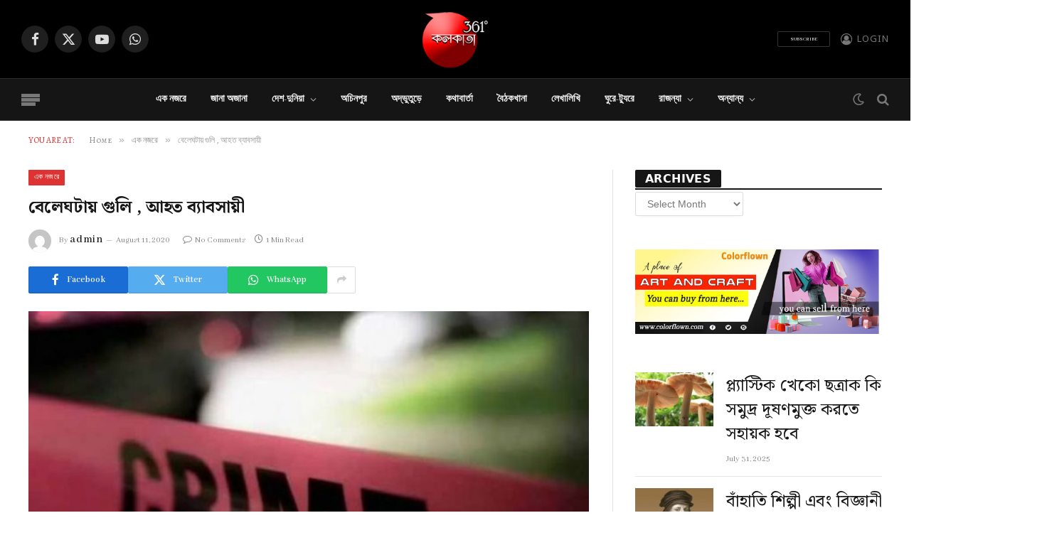

--- FILE ---
content_type: text/html; charset=UTF-8
request_url: https://www.kolkata361.in/%E0%A6%AC%E0%A7%87%E0%A6%B2%E0%A7%87%E0%A6%98%E0%A6%9F%E0%A6%BE%E0%A7%9F-%E0%A6%97%E0%A7%81%E0%A6%B2%E0%A6%BF-%E0%A6%86%E0%A6%B9%E0%A6%A4-%E0%A6%AC%E0%A7%8D%E0%A6%AF%E0%A6%BE%E0%A6%AC%E0%A6%B8/
body_size: 21517
content:

<!DOCTYPE html>
<html lang="en-US" class="s-light site-s-light">

<head>

	<meta charset="UTF-8" />
	<meta name="viewport" content="width=device-width, initial-scale=1" />
	<meta name='robots' content='index, follow, max-image-preview:large, max-snippet:-1, max-video-preview:-1' />
	<style>img:is([sizes="auto" i], [sizes^="auto," i]) { contain-intrinsic-size: 3000px 1500px }</style>
	
	<!-- This site is optimized with the Yoast SEO Premium plugin v20.1 (Yoast SEO v25.1) - https://yoast.com/wordpress/plugins/seo/ -->
	<title>বেলেঘটায় গুলি , আহত ব্যাবসায়ী - Kolkata 361</title><link rel="preload" as="image" imagesrcset="https://www.kolkata361.in/wp-content/uploads/2020/08/Murder_571_855-e1597140209118.jpg" imagesizes="(max-width: 788px) 100vw, 788px" /><link rel="preload" as="font" href="https://www.kolkata361.in/wp-content/themes/smart-mag/css/icons/fonts/ts-icons.woff2?v3.2" type="font/woff2" crossorigin="anonymous" />
	<meta name="description" content="Kolkata 361 বেলেঘটায় গুলি , আহত ব্যাবসায়ী এক নজরে -" />
	<link rel="canonical" href="https://www.kolkata361.in/বেলেঘটায়-গুলি-আহত-ব্যাবস/" />
	<meta property="og:locale" content="en_US" />
	<meta property="og:type" content="article" />
	<meta property="og:title" content="বেলেঘটায় গুলি , আহত ব্যাবসায়ী" />
	<meta property="og:description" content="Kolkata 361 বেলেঘটায় গুলি , আহত ব্যাবসায়ী এক নজরে -" />
	<meta property="og:url" content="https://www.kolkata361.in/বেলেঘটায়-গুলি-আহত-ব্যাবস/" />
	<meta property="og:site_name" content="Kolkata 361" />
	<meta property="article:publisher" content="https://www.facebook.com/Kolkata361" />
	<meta property="article:published_time" content="2020-08-11T10:03:40+00:00" />
	<meta property="article:modified_time" content="2020-08-11T10:04:24+00:00" />
	<meta property="og:image" content="https://www.kolkata361.in/wp-content/uploads/2020/08/Murder_571_855-e1597140209118.jpg" />
	<meta property="og:image:width" content="638" />
	<meta property="og:image:height" content="426" />
	<meta property="og:image:type" content="image/jpeg" />
	<meta name="author" content="admin" />
	<meta name="twitter:card" content="summary_large_image" />
	<meta name="twitter:creator" content="@kolkata361" />
	<meta name="twitter:site" content="@kolkata361" />
	<meta name="twitter:label1" content="Written by" />
	<meta name="twitter:data1" content="admin" />
	<script type="application/ld+json" class="yoast-schema-graph">{"@context":"https://schema.org","@graph":[{"@type":"NewsArticle","@id":"https://www.kolkata361.in/%e0%a6%ac%e0%a7%87%e0%a6%b2%e0%a7%87%e0%a6%98%e0%a6%9f%e0%a6%be%e0%a7%9f-%e0%a6%97%e0%a7%81%e0%a6%b2%e0%a6%bf-%e0%a6%86%e0%a6%b9%e0%a6%a4-%e0%a6%ac%e0%a7%8d%e0%a6%af%e0%a6%be%e0%a6%ac%e0%a6%b8/#article","isPartOf":{"@id":"https://www.kolkata361.in/%e0%a6%ac%e0%a7%87%e0%a6%b2%e0%a7%87%e0%a6%98%e0%a6%9f%e0%a6%be%e0%a7%9f-%e0%a6%97%e0%a7%81%e0%a6%b2%e0%a6%bf-%e0%a6%86%e0%a6%b9%e0%a6%a4-%e0%a6%ac%e0%a7%8d%e0%a6%af%e0%a6%be%e0%a6%ac%e0%a6%b8/"},"author":{"name":"admin","@id":"https://www.kolkata361.in/#/schema/person/68582887089adfbffcb3927233aae1d1"},"headline":"বেলেঘটায় গুলি , আহত ব্যাবসায়ী","datePublished":"2020-08-11T10:03:40+00:00","dateModified":"2020-08-11T10:04:24+00:00","mainEntityOfPage":{"@id":"https://www.kolkata361.in/%e0%a6%ac%e0%a7%87%e0%a6%b2%e0%a7%87%e0%a6%98%e0%a6%9f%e0%a6%be%e0%a7%9f-%e0%a6%97%e0%a7%81%e0%a6%b2%e0%a6%bf-%e0%a6%86%e0%a6%b9%e0%a6%a4-%e0%a6%ac%e0%a7%8d%e0%a6%af%e0%a6%be%e0%a6%ac%e0%a6%b8/"},"wordCount":2,"commentCount":0,"publisher":{"@id":"https://www.kolkata361.in/#organization"},"image":{"@id":"https://www.kolkata361.in/%e0%a6%ac%e0%a7%87%e0%a6%b2%e0%a7%87%e0%a6%98%e0%a6%9f%e0%a6%be%e0%a7%9f-%e0%a6%97%e0%a7%81%e0%a6%b2%e0%a6%bf-%e0%a6%86%e0%a6%b9%e0%a6%a4-%e0%a6%ac%e0%a7%8d%e0%a6%af%e0%a6%be%e0%a6%ac%e0%a6%b8/#primaryimage"},"thumbnailUrl":"https://www.kolkata361.in/wp-content/uploads/2020/08/Murder_571_855-e1597140209118.jpg","articleSection":["এক নজরে","কলকাতা"],"inLanguage":"en-US","potentialAction":[{"@type":"CommentAction","name":"Comment","target":["https://www.kolkata361.in/%e0%a6%ac%e0%a7%87%e0%a6%b2%e0%a7%87%e0%a6%98%e0%a6%9f%e0%a6%be%e0%a7%9f-%e0%a6%97%e0%a7%81%e0%a6%b2%e0%a6%bf-%e0%a6%86%e0%a6%b9%e0%a6%a4-%e0%a6%ac%e0%a7%8d%e0%a6%af%e0%a6%be%e0%a6%ac%e0%a6%b8/#respond"]}],"copyrightYear":"2020","copyrightHolder":{"@id":"https://www.kolkata361.in/#organization"}},{"@type":"WebPage","@id":"https://www.kolkata361.in/%e0%a6%ac%e0%a7%87%e0%a6%b2%e0%a7%87%e0%a6%98%e0%a6%9f%e0%a6%be%e0%a7%9f-%e0%a6%97%e0%a7%81%e0%a6%b2%e0%a6%bf-%e0%a6%86%e0%a6%b9%e0%a6%a4-%e0%a6%ac%e0%a7%8d%e0%a6%af%e0%a6%be%e0%a6%ac%e0%a6%b8/","url":"https://www.kolkata361.in/%e0%a6%ac%e0%a7%87%e0%a6%b2%e0%a7%87%e0%a6%98%e0%a6%9f%e0%a6%be%e0%a7%9f-%e0%a6%97%e0%a7%81%e0%a6%b2%e0%a6%bf-%e0%a6%86%e0%a6%b9%e0%a6%a4-%e0%a6%ac%e0%a7%8d%e0%a6%af%e0%a6%be%e0%a6%ac%e0%a6%b8/","name":"বেলেঘটায় গুলি , আহত ব্যাবসায়ী - Kolkata 361","isPartOf":{"@id":"https://www.kolkata361.in/#website"},"primaryImageOfPage":{"@id":"https://www.kolkata361.in/%e0%a6%ac%e0%a7%87%e0%a6%b2%e0%a7%87%e0%a6%98%e0%a6%9f%e0%a6%be%e0%a7%9f-%e0%a6%97%e0%a7%81%e0%a6%b2%e0%a6%bf-%e0%a6%86%e0%a6%b9%e0%a6%a4-%e0%a6%ac%e0%a7%8d%e0%a6%af%e0%a6%be%e0%a6%ac%e0%a6%b8/#primaryimage"},"image":{"@id":"https://www.kolkata361.in/%e0%a6%ac%e0%a7%87%e0%a6%b2%e0%a7%87%e0%a6%98%e0%a6%9f%e0%a6%be%e0%a7%9f-%e0%a6%97%e0%a7%81%e0%a6%b2%e0%a6%bf-%e0%a6%86%e0%a6%b9%e0%a6%a4-%e0%a6%ac%e0%a7%8d%e0%a6%af%e0%a6%be%e0%a6%ac%e0%a6%b8/#primaryimage"},"thumbnailUrl":"https://www.kolkata361.in/wp-content/uploads/2020/08/Murder_571_855-e1597140209118.jpg","datePublished":"2020-08-11T10:03:40+00:00","dateModified":"2020-08-11T10:04:24+00:00","description":"Kolkata 361 বেলেঘটায় গুলি , আহত ব্যাবসায়ী এক নজরে -","breadcrumb":{"@id":"https://www.kolkata361.in/%e0%a6%ac%e0%a7%87%e0%a6%b2%e0%a7%87%e0%a6%98%e0%a6%9f%e0%a6%be%e0%a7%9f-%e0%a6%97%e0%a7%81%e0%a6%b2%e0%a6%bf-%e0%a6%86%e0%a6%b9%e0%a6%a4-%e0%a6%ac%e0%a7%8d%e0%a6%af%e0%a6%be%e0%a6%ac%e0%a6%b8/#breadcrumb"},"inLanguage":"en-US","potentialAction":[{"@type":"ReadAction","target":["https://www.kolkata361.in/%e0%a6%ac%e0%a7%87%e0%a6%b2%e0%a7%87%e0%a6%98%e0%a6%9f%e0%a6%be%e0%a7%9f-%e0%a6%97%e0%a7%81%e0%a6%b2%e0%a6%bf-%e0%a6%86%e0%a6%b9%e0%a6%a4-%e0%a6%ac%e0%a7%8d%e0%a6%af%e0%a6%be%e0%a6%ac%e0%a6%b8/"]}]},{"@type":"ImageObject","inLanguage":"en-US","@id":"https://www.kolkata361.in/%e0%a6%ac%e0%a7%87%e0%a6%b2%e0%a7%87%e0%a6%98%e0%a6%9f%e0%a6%be%e0%a7%9f-%e0%a6%97%e0%a7%81%e0%a6%b2%e0%a6%bf-%e0%a6%86%e0%a6%b9%e0%a6%a4-%e0%a6%ac%e0%a7%8d%e0%a6%af%e0%a6%be%e0%a6%ac%e0%a6%b8/#primaryimage","url":"https://www.kolkata361.in/wp-content/uploads/2020/08/Murder_571_855-e1597140209118.jpg","contentUrl":"https://www.kolkata361.in/wp-content/uploads/2020/08/Murder_571_855-e1597140209118.jpg","width":638,"height":426},{"@type":"BreadcrumbList","@id":"https://www.kolkata361.in/%e0%a6%ac%e0%a7%87%e0%a6%b2%e0%a7%87%e0%a6%98%e0%a6%9f%e0%a6%be%e0%a7%9f-%e0%a6%97%e0%a7%81%e0%a6%b2%e0%a6%bf-%e0%a6%86%e0%a6%b9%e0%a6%a4-%e0%a6%ac%e0%a7%8d%e0%a6%af%e0%a6%be%e0%a6%ac%e0%a6%b8/#breadcrumb","itemListElement":[{"@type":"ListItem","position":1,"name":"Home","item":"https://www.kolkata361.in/"},{"@type":"ListItem","position":2,"name":"Blog","item":"https://www.kolkata361.in/blog/"},{"@type":"ListItem","position":3,"name":"বেলেঘটায় গুলি , আহত ব্যাবসায়ী"}]},{"@type":"WebSite","@id":"https://www.kolkata361.in/#website","url":"https://www.kolkata361.in/","name":"Kolkata 361","description":"Some Unknown Topics","publisher":{"@id":"https://www.kolkata361.in/#organization"},"potentialAction":[{"@type":"SearchAction","target":{"@type":"EntryPoint","urlTemplate":"https://www.kolkata361.in/?s={search_term_string}"},"query-input":{"@type":"PropertyValueSpecification","valueRequired":true,"valueName":"search_term_string"}}],"inLanguage":"en-US"},{"@type":"Organization","@id":"https://www.kolkata361.in/#organization","name":"Kolkata361","url":"https://www.kolkata361.in/","logo":{"@type":"ImageObject","inLanguage":"en-US","@id":"https://www.kolkata361.in/#/schema/logo/image/","url":"https://www.kolkata361.in/wp-content/uploads/2020/07/new_logo7.1.png","contentUrl":"https://www.kolkata361.in/wp-content/uploads/2020/07/new_logo7.1.png","width":130,"height":116,"caption":"Kolkata361"},"image":{"@id":"https://www.kolkata361.in/#/schema/logo/image/"},"sameAs":["https://www.facebook.com/Kolkata361","https://x.com/kolkata361","https://www.youtube.com/c/Kolkata361"]},{"@type":"Person","@id":"https://www.kolkata361.in/#/schema/person/68582887089adfbffcb3927233aae1d1","name":"admin","image":{"@type":"ImageObject","inLanguage":"en-US","@id":"https://www.kolkata361.in/#/schema/person/image/","url":"https://secure.gravatar.com/avatar/8802267dcdaa39f7e669e11cccbfb494769670dd74686fc1810e0a5336786660?s=96&d=mm&r=g","contentUrl":"https://secure.gravatar.com/avatar/8802267dcdaa39f7e669e11cccbfb494769670dd74686fc1810e0a5336786660?s=96&d=mm&r=g","caption":"admin"},"sameAs":["https://www.kolkata361.in"]}]}</script>
	<!-- / Yoast SEO Premium plugin. -->


<link rel='dns-prefetch' href='//use.fontawesome.com' />
<link rel='dns-prefetch' href='//fonts.googleapis.com' />
<link rel='dns-prefetch' href='//www.googletagmanager.com' />
<link rel='dns-prefetch' href='//pagead2.googlesyndication.com' />
<link rel="alternate" type="application/rss+xml" title="Kolkata 361 &raquo; Feed" href="https://www.kolkata361.in/feed/" />
<link rel="alternate" type="application/rss+xml" title="Kolkata 361 &raquo; Comments Feed" href="https://www.kolkata361.in/comments/feed/" />
<link rel="alternate" type="application/rss+xml" title="Kolkata 361 &raquo; বেলেঘটায় গুলি , আহত ব্যাবসায়ী Comments Feed" href="https://www.kolkata361.in/%e0%a6%ac%e0%a7%87%e0%a6%b2%e0%a7%87%e0%a6%98%e0%a6%9f%e0%a6%be%e0%a7%9f-%e0%a6%97%e0%a7%81%e0%a6%b2%e0%a6%bf-%e0%a6%86%e0%a6%b9%e0%a6%a4-%e0%a6%ac%e0%a7%8d%e0%a6%af%e0%a6%be%e0%a6%ac%e0%a6%b8/feed/" />
<script type="text/javascript">
/* <![CDATA[ */
window._wpemojiSettings = {"baseUrl":"https:\/\/s.w.org\/images\/core\/emoji\/15.1.0\/72x72\/","ext":".png","svgUrl":"https:\/\/s.w.org\/images\/core\/emoji\/15.1.0\/svg\/","svgExt":".svg","source":{"concatemoji":"https:\/\/www.kolkata361.in\/wp-includes\/js\/wp-emoji-release.min.js?ver=6.8.1"}};
/*! This file is auto-generated */
!function(i,n){var o,s,e;function c(e){try{var t={supportTests:e,timestamp:(new Date).valueOf()};sessionStorage.setItem(o,JSON.stringify(t))}catch(e){}}function p(e,t,n){e.clearRect(0,0,e.canvas.width,e.canvas.height),e.fillText(t,0,0);var t=new Uint32Array(e.getImageData(0,0,e.canvas.width,e.canvas.height).data),r=(e.clearRect(0,0,e.canvas.width,e.canvas.height),e.fillText(n,0,0),new Uint32Array(e.getImageData(0,0,e.canvas.width,e.canvas.height).data));return t.every(function(e,t){return e===r[t]})}function u(e,t,n){switch(t){case"flag":return n(e,"\ud83c\udff3\ufe0f\u200d\u26a7\ufe0f","\ud83c\udff3\ufe0f\u200b\u26a7\ufe0f")?!1:!n(e,"\ud83c\uddfa\ud83c\uddf3","\ud83c\uddfa\u200b\ud83c\uddf3")&&!n(e,"\ud83c\udff4\udb40\udc67\udb40\udc62\udb40\udc65\udb40\udc6e\udb40\udc67\udb40\udc7f","\ud83c\udff4\u200b\udb40\udc67\u200b\udb40\udc62\u200b\udb40\udc65\u200b\udb40\udc6e\u200b\udb40\udc67\u200b\udb40\udc7f");case"emoji":return!n(e,"\ud83d\udc26\u200d\ud83d\udd25","\ud83d\udc26\u200b\ud83d\udd25")}return!1}function f(e,t,n){var r="undefined"!=typeof WorkerGlobalScope&&self instanceof WorkerGlobalScope?new OffscreenCanvas(300,150):i.createElement("canvas"),a=r.getContext("2d",{willReadFrequently:!0}),o=(a.textBaseline="top",a.font="600 32px Arial",{});return e.forEach(function(e){o[e]=t(a,e,n)}),o}function t(e){var t=i.createElement("script");t.src=e,t.defer=!0,i.head.appendChild(t)}"undefined"!=typeof Promise&&(o="wpEmojiSettingsSupports",s=["flag","emoji"],n.supports={everything:!0,everythingExceptFlag:!0},e=new Promise(function(e){i.addEventListener("DOMContentLoaded",e,{once:!0})}),new Promise(function(t){var n=function(){try{var e=JSON.parse(sessionStorage.getItem(o));if("object"==typeof e&&"number"==typeof e.timestamp&&(new Date).valueOf()<e.timestamp+604800&&"object"==typeof e.supportTests)return e.supportTests}catch(e){}return null}();if(!n){if("undefined"!=typeof Worker&&"undefined"!=typeof OffscreenCanvas&&"undefined"!=typeof URL&&URL.createObjectURL&&"undefined"!=typeof Blob)try{var e="postMessage("+f.toString()+"("+[JSON.stringify(s),u.toString(),p.toString()].join(",")+"));",r=new Blob([e],{type:"text/javascript"}),a=new Worker(URL.createObjectURL(r),{name:"wpTestEmojiSupports"});return void(a.onmessage=function(e){c(n=e.data),a.terminate(),t(n)})}catch(e){}c(n=f(s,u,p))}t(n)}).then(function(e){for(var t in e)n.supports[t]=e[t],n.supports.everything=n.supports.everything&&n.supports[t],"flag"!==t&&(n.supports.everythingExceptFlag=n.supports.everythingExceptFlag&&n.supports[t]);n.supports.everythingExceptFlag=n.supports.everythingExceptFlag&&!n.supports.flag,n.DOMReady=!1,n.readyCallback=function(){n.DOMReady=!0}}).then(function(){return e}).then(function(){var e;n.supports.everything||(n.readyCallback(),(e=n.source||{}).concatemoji?t(e.concatemoji):e.wpemoji&&e.twemoji&&(t(e.twemoji),t(e.wpemoji)))}))}((window,document),window._wpemojiSettings);
/* ]]> */
</script>
<style id='wp-emoji-styles-inline-css' type='text/css'>

	img.wp-smiley, img.emoji {
		display: inline !important;
		border: none !important;
		box-shadow: none !important;
		height: 1em !important;
		width: 1em !important;
		margin: 0 0.07em !important;
		vertical-align: -0.1em !important;
		background: none !important;
		padding: 0 !important;
	}
</style>
<link rel='stylesheet' id='wp-block-library-css' href='https://www.kolkata361.in/wp-includes/css/dist/block-library/style.min.css?ver=6.8.1' type='text/css' media='all' />
<style id='classic-theme-styles-inline-css' type='text/css'>
/*! This file is auto-generated */
.wp-block-button__link{color:#fff;background-color:#32373c;border-radius:9999px;box-shadow:none;text-decoration:none;padding:calc(.667em + 2px) calc(1.333em + 2px);font-size:1.125em}.wp-block-file__button{background:#32373c;color:#fff;text-decoration:none}
</style>
<link rel='stylesheet' id='font-awesome-svg-styles-css' href='https://www.kolkata361.in/wp-content/uploads/font-awesome/v6.1.1/css/svg-with-js.css' type='text/css' media='all' />
<style id='font-awesome-svg-styles-inline-css' type='text/css'>
   .wp-block-font-awesome-icon svg::before,
   .wp-rich-text-font-awesome-icon svg::before {content: unset;}
</style>
<style id='global-styles-inline-css' type='text/css'>
:root{--wp--preset--aspect-ratio--square: 1;--wp--preset--aspect-ratio--4-3: 4/3;--wp--preset--aspect-ratio--3-4: 3/4;--wp--preset--aspect-ratio--3-2: 3/2;--wp--preset--aspect-ratio--2-3: 2/3;--wp--preset--aspect-ratio--16-9: 16/9;--wp--preset--aspect-ratio--9-16: 9/16;--wp--preset--color--black: #000000;--wp--preset--color--cyan-bluish-gray: #abb8c3;--wp--preset--color--white: #ffffff;--wp--preset--color--pale-pink: #f78da7;--wp--preset--color--vivid-red: #cf2e2e;--wp--preset--color--luminous-vivid-orange: #ff6900;--wp--preset--color--luminous-vivid-amber: #fcb900;--wp--preset--color--light-green-cyan: #7bdcb5;--wp--preset--color--vivid-green-cyan: #00d084;--wp--preset--color--pale-cyan-blue: #8ed1fc;--wp--preset--color--vivid-cyan-blue: #0693e3;--wp--preset--color--vivid-purple: #9b51e0;--wp--preset--gradient--vivid-cyan-blue-to-vivid-purple: linear-gradient(135deg,rgba(6,147,227,1) 0%,rgb(155,81,224) 100%);--wp--preset--gradient--light-green-cyan-to-vivid-green-cyan: linear-gradient(135deg,rgb(122,220,180) 0%,rgb(0,208,130) 100%);--wp--preset--gradient--luminous-vivid-amber-to-luminous-vivid-orange: linear-gradient(135deg,rgba(252,185,0,1) 0%,rgba(255,105,0,1) 100%);--wp--preset--gradient--luminous-vivid-orange-to-vivid-red: linear-gradient(135deg,rgba(255,105,0,1) 0%,rgb(207,46,46) 100%);--wp--preset--gradient--very-light-gray-to-cyan-bluish-gray: linear-gradient(135deg,rgb(238,238,238) 0%,rgb(169,184,195) 100%);--wp--preset--gradient--cool-to-warm-spectrum: linear-gradient(135deg,rgb(74,234,220) 0%,rgb(151,120,209) 20%,rgb(207,42,186) 40%,rgb(238,44,130) 60%,rgb(251,105,98) 80%,rgb(254,248,76) 100%);--wp--preset--gradient--blush-light-purple: linear-gradient(135deg,rgb(255,206,236) 0%,rgb(152,150,240) 100%);--wp--preset--gradient--blush-bordeaux: linear-gradient(135deg,rgb(254,205,165) 0%,rgb(254,45,45) 50%,rgb(107,0,62) 100%);--wp--preset--gradient--luminous-dusk: linear-gradient(135deg,rgb(255,203,112) 0%,rgb(199,81,192) 50%,rgb(65,88,208) 100%);--wp--preset--gradient--pale-ocean: linear-gradient(135deg,rgb(255,245,203) 0%,rgb(182,227,212) 50%,rgb(51,167,181) 100%);--wp--preset--gradient--electric-grass: linear-gradient(135deg,rgb(202,248,128) 0%,rgb(113,206,126) 100%);--wp--preset--gradient--midnight: linear-gradient(135deg,rgb(2,3,129) 0%,rgb(40,116,252) 100%);--wp--preset--font-size--small: 13px;--wp--preset--font-size--medium: 20px;--wp--preset--font-size--large: 36px;--wp--preset--font-size--x-large: 42px;--wp--preset--spacing--20: 0.44rem;--wp--preset--spacing--30: 0.67rem;--wp--preset--spacing--40: 1rem;--wp--preset--spacing--50: 1.5rem;--wp--preset--spacing--60: 2.25rem;--wp--preset--spacing--70: 3.38rem;--wp--preset--spacing--80: 5.06rem;--wp--preset--shadow--natural: 6px 6px 9px rgba(0, 0, 0, 0.2);--wp--preset--shadow--deep: 12px 12px 50px rgba(0, 0, 0, 0.4);--wp--preset--shadow--sharp: 6px 6px 0px rgba(0, 0, 0, 0.2);--wp--preset--shadow--outlined: 6px 6px 0px -3px rgba(255, 255, 255, 1), 6px 6px rgba(0, 0, 0, 1);--wp--preset--shadow--crisp: 6px 6px 0px rgba(0, 0, 0, 1);}:where(.is-layout-flex){gap: 0.5em;}:where(.is-layout-grid){gap: 0.5em;}body .is-layout-flex{display: flex;}.is-layout-flex{flex-wrap: wrap;align-items: center;}.is-layout-flex > :is(*, div){margin: 0;}body .is-layout-grid{display: grid;}.is-layout-grid > :is(*, div){margin: 0;}:where(.wp-block-columns.is-layout-flex){gap: 2em;}:where(.wp-block-columns.is-layout-grid){gap: 2em;}:where(.wp-block-post-template.is-layout-flex){gap: 1.25em;}:where(.wp-block-post-template.is-layout-grid){gap: 1.25em;}.has-black-color{color: var(--wp--preset--color--black) !important;}.has-cyan-bluish-gray-color{color: var(--wp--preset--color--cyan-bluish-gray) !important;}.has-white-color{color: var(--wp--preset--color--white) !important;}.has-pale-pink-color{color: var(--wp--preset--color--pale-pink) !important;}.has-vivid-red-color{color: var(--wp--preset--color--vivid-red) !important;}.has-luminous-vivid-orange-color{color: var(--wp--preset--color--luminous-vivid-orange) !important;}.has-luminous-vivid-amber-color{color: var(--wp--preset--color--luminous-vivid-amber) !important;}.has-light-green-cyan-color{color: var(--wp--preset--color--light-green-cyan) !important;}.has-vivid-green-cyan-color{color: var(--wp--preset--color--vivid-green-cyan) !important;}.has-pale-cyan-blue-color{color: var(--wp--preset--color--pale-cyan-blue) !important;}.has-vivid-cyan-blue-color{color: var(--wp--preset--color--vivid-cyan-blue) !important;}.has-vivid-purple-color{color: var(--wp--preset--color--vivid-purple) !important;}.has-black-background-color{background-color: var(--wp--preset--color--black) !important;}.has-cyan-bluish-gray-background-color{background-color: var(--wp--preset--color--cyan-bluish-gray) !important;}.has-white-background-color{background-color: var(--wp--preset--color--white) !important;}.has-pale-pink-background-color{background-color: var(--wp--preset--color--pale-pink) !important;}.has-vivid-red-background-color{background-color: var(--wp--preset--color--vivid-red) !important;}.has-luminous-vivid-orange-background-color{background-color: var(--wp--preset--color--luminous-vivid-orange) !important;}.has-luminous-vivid-amber-background-color{background-color: var(--wp--preset--color--luminous-vivid-amber) !important;}.has-light-green-cyan-background-color{background-color: var(--wp--preset--color--light-green-cyan) !important;}.has-vivid-green-cyan-background-color{background-color: var(--wp--preset--color--vivid-green-cyan) !important;}.has-pale-cyan-blue-background-color{background-color: var(--wp--preset--color--pale-cyan-blue) !important;}.has-vivid-cyan-blue-background-color{background-color: var(--wp--preset--color--vivid-cyan-blue) !important;}.has-vivid-purple-background-color{background-color: var(--wp--preset--color--vivid-purple) !important;}.has-black-border-color{border-color: var(--wp--preset--color--black) !important;}.has-cyan-bluish-gray-border-color{border-color: var(--wp--preset--color--cyan-bluish-gray) !important;}.has-white-border-color{border-color: var(--wp--preset--color--white) !important;}.has-pale-pink-border-color{border-color: var(--wp--preset--color--pale-pink) !important;}.has-vivid-red-border-color{border-color: var(--wp--preset--color--vivid-red) !important;}.has-luminous-vivid-orange-border-color{border-color: var(--wp--preset--color--luminous-vivid-orange) !important;}.has-luminous-vivid-amber-border-color{border-color: var(--wp--preset--color--luminous-vivid-amber) !important;}.has-light-green-cyan-border-color{border-color: var(--wp--preset--color--light-green-cyan) !important;}.has-vivid-green-cyan-border-color{border-color: var(--wp--preset--color--vivid-green-cyan) !important;}.has-pale-cyan-blue-border-color{border-color: var(--wp--preset--color--pale-cyan-blue) !important;}.has-vivid-cyan-blue-border-color{border-color: var(--wp--preset--color--vivid-cyan-blue) !important;}.has-vivid-purple-border-color{border-color: var(--wp--preset--color--vivid-purple) !important;}.has-vivid-cyan-blue-to-vivid-purple-gradient-background{background: var(--wp--preset--gradient--vivid-cyan-blue-to-vivid-purple) !important;}.has-light-green-cyan-to-vivid-green-cyan-gradient-background{background: var(--wp--preset--gradient--light-green-cyan-to-vivid-green-cyan) !important;}.has-luminous-vivid-amber-to-luminous-vivid-orange-gradient-background{background: var(--wp--preset--gradient--luminous-vivid-amber-to-luminous-vivid-orange) !important;}.has-luminous-vivid-orange-to-vivid-red-gradient-background{background: var(--wp--preset--gradient--luminous-vivid-orange-to-vivid-red) !important;}.has-very-light-gray-to-cyan-bluish-gray-gradient-background{background: var(--wp--preset--gradient--very-light-gray-to-cyan-bluish-gray) !important;}.has-cool-to-warm-spectrum-gradient-background{background: var(--wp--preset--gradient--cool-to-warm-spectrum) !important;}.has-blush-light-purple-gradient-background{background: var(--wp--preset--gradient--blush-light-purple) !important;}.has-blush-bordeaux-gradient-background{background: var(--wp--preset--gradient--blush-bordeaux) !important;}.has-luminous-dusk-gradient-background{background: var(--wp--preset--gradient--luminous-dusk) !important;}.has-pale-ocean-gradient-background{background: var(--wp--preset--gradient--pale-ocean) !important;}.has-electric-grass-gradient-background{background: var(--wp--preset--gradient--electric-grass) !important;}.has-midnight-gradient-background{background: var(--wp--preset--gradient--midnight) !important;}.has-small-font-size{font-size: var(--wp--preset--font-size--small) !important;}.has-medium-font-size{font-size: var(--wp--preset--font-size--medium) !important;}.has-large-font-size{font-size: var(--wp--preset--font-size--large) !important;}.has-x-large-font-size{font-size: var(--wp--preset--font-size--x-large) !important;}
:where(.wp-block-post-template.is-layout-flex){gap: 1.25em;}:where(.wp-block-post-template.is-layout-grid){gap: 1.25em;}
:where(.wp-block-columns.is-layout-flex){gap: 2em;}:where(.wp-block-columns.is-layout-grid){gap: 2em;}
:root :where(.wp-block-pullquote){font-size: 1.5em;line-height: 1.6;}
</style>
<link rel='stylesheet' id='contact-form-7-css' href='https://www.kolkata361.in/wp-content/plugins/contact-form-7/includes/css/styles.css?ver=6.0.6' type='text/css' media='all' />
<link crossorigin="anonymous" rel='stylesheet' id='font-awesome-official-css' href='https://use.fontawesome.com/releases/v6.1.1/css/all.css' type='text/css' media='all' integrity="sha384-/frq1SRXYH/bSyou/HUp/hib7RVN1TawQYja658FEOodR/FQBKVqT9Ol+Oz3Olq5" crossorigin="anonymous" />
<link rel='stylesheet' id='smartmag-core-css' href='https://www.kolkata361.in/wp-content/themes/smart-mag/style.css?ver=10.3.0' type='text/css' media='all' />
<style id='smartmag-core-inline-css' type='text/css'>
:root { --c-main: #dd3333;
--c-main-rgb: 221,51,51;
--text-font: "Noto Sans Bengali", system-ui, -apple-system, "Segoe UI", Arial, sans-serif;
--body-font: "Noto Sans Bengali", system-ui, -apple-system, "Segoe UI", Arial, sans-serif;
--ui-font: "Abhaya Libre", system-ui, -apple-system, "Segoe UI", Arial, sans-serif;
--title-font: "Abhaya Libre", system-ui, -apple-system, "Segoe UI", Arial, sans-serif;
--h-font: "Abhaya Libre", system-ui, -apple-system, "Segoe UI", Arial, sans-serif;
--title-font: "Noto Serif Bengali", Georgia, serif;
--h-font: "Noto Serif Bengali", Georgia, serif;
--text-h-font: var(--h-font);
--title-size-xs: 0px;
--title-size-s: 0px;
--title-fw-semi: 0; }
.post-title:not(._) { font-size: 24px; }
.main-sidebar .widget-title .heading { font-family: "Amethysta", system-ui, -apple-system, "Segoe UI", Arial, sans-serif; font-size: 16px; font-weight: 600; font-style: normal; line-height: 0.45; }
.main-sidebar .widget-title { --space-below: 3px; }
.main-sidebar .widget { margin-bottom: 47px; }
.breadcrumbs { font-family: "Alegreya SC", system-ui, -apple-system, "Segoe UI", Arial, sans-serif; font-size: 12px; }
.smart-head-main { --main-width: 1360px; }
.navigation-main .menu > li > a { font-size: 7px; letter-spacing: 0em; }
.navigation-main .menu > li li a { font-size: 8px; line-height: 0; letter-spacing: 0em; }
.mobile-menu { font-size: 7px; }
.navigation-small .menu > li > a { font-size: 7px; letter-spacing: 0em; }
.navigation-small .menu > li li a { font-size: 7px; line-height: 0; letter-spacing: 0em; }
.smart-head-main .hamburger-icon { --line-weight: 5px; }
.smart-head-mobile .offcanvas-toggle { transform: scale(1.05); }
.smart-head-mobile .hamburger-icon { --line-weight: 2px; }
.smart-head .ts-button1 { font-size: 7px; line-height: 0; letter-spacing: 0em; }
.smart-head .ts-button2 { font-size: 7px; line-height: 0; letter-spacing: 0em; }
.smart-head .ts-button3 { font-size: 7px; line-height: 0; letter-spacing: 0em; }
.trending-ticker .heading { font-size: 7px; }
.post-meta .meta-item, .post-meta .text-in { font-size: 12px; }
.post-meta .text-in, .post-meta .post-cat > a { font-size: 7px; }
.post-meta .post-author > a { letter-spacing: 0.05em; }
.the-page-heading { font-size: 7px; }
.spc-newsletter .heading { font-size: 7px; }
.spc-newsletter .message { font-size: 7px; }
.spc-newsletter .disclaimer { font-size: 7px; }
@media (min-width: 1200px) { .post-cover .post-meta .post-title { font-size: 8px; } }
@media (min-width: 940px) and (max-width: 1200px) { .navigation-main .menu > li > a { font-size: calc(10px + (7px - 10px) * .7); }
.navigation-small .menu > li > a { font-size: calc(10px + (7px - 10px) * .7); } }
@media (min-width: 768px) and (max-width: 940px) { .post-title:not(._) { font-size: 7px; }
.main-sidebar .widget-title .heading { font-size: 7px; line-height: 0; }
.main-sidebar .widget { margin-bottom: 0px; }
.breadcrumbs { font-size: 7px; }
.mobile-menu { font-size: 7px; }
.trending-ticker .heading { font-size: 7px; }
.post-meta .meta-item, .post-meta .text-in { font-size: 7px; }
.post-meta .text-in, .post-meta .post-cat > a { font-size: 7px; }
.post-meta .post-author > a { letter-spacing: 0em; }
.the-page-heading { font-size: 7px; }
.spc-newsletter .heading { font-size: 7px; }
.spc-newsletter .message { font-size: 7px; }
.spc-newsletter .disclaimer { font-size: 7px; } }
@media (max-width: 767px) { .post-title:not(._) { font-size: 7px; }
.main-sidebar .widget-title .heading { font-size: 7px; line-height: 0; }
.main-sidebar .widget { margin-bottom: 0px; }
.breadcrumbs { font-size: 7px; }
.mobile-menu { font-size: 7px; }
.trending-ticker .heading { font-size: 7px; }
.post-meta .meta-item, .post-meta .text-in { font-size: 7px; }
.post-meta .text-in, .post-meta .post-cat > a { font-size: 7px; }
.post-meta .post-author > a { letter-spacing: 0em; }
.the-page-heading { font-size: 7px; }
.spc-newsletter .heading { font-size: 7px; }
.spc-newsletter .message { font-size: 7px; }
.spc-newsletter .disclaimer { font-size: 7px; } }


</style>
<link rel='stylesheet' id='smartmag-magnific-popup-css' href='https://www.kolkata361.in/wp-content/themes/smart-mag/css/lightbox.css?ver=10.3.0' type='text/css' media='all' />
<link rel='stylesheet' id='font-awesome4-css' href='https://www.kolkata361.in/wp-content/themes/smart-mag/css/fontawesome/css/font-awesome.min.css?ver=10.3.0' type='text/css' media='all' />
<link rel='stylesheet' id='smartmag-icons-css' href='https://www.kolkata361.in/wp-content/themes/smart-mag/css/icons/icons.css?ver=10.3.0' type='text/css' media='all' />
<link crossorigin="anonymous" rel='stylesheet' id='smartmag-gfonts-custom-css' href='https://fonts.googleapis.com/css?family=Noto+Sans+Bengali%3A400%2C500%2C600%2C700%7CAbhaya+Libre%3A400%2C500%2C600%2C700%7CNoto+Serif+Bengali%3A400%2C500%2C600%2C700%7CAmethysta%3A600%7CAlegreya+SC%3A400%2C500%2C600%2C700' type='text/css' media='all' />
<link crossorigin="anonymous" rel='stylesheet' id='font-awesome-official-v4shim-css' href='https://use.fontawesome.com/releases/v6.1.1/css/v4-shims.css' type='text/css' media='all' integrity="sha384-4Jczmr1SlicmtiAiHGxwWtSzLJAS97HzJsKGqfC0JtZktLrPXIux1u6GJNVRRqiN" crossorigin="anonymous" />
<script type="text/javascript" id="smartmag-lazy-inline-js-after">
/* <![CDATA[ */
/**
 * @copyright ThemeSphere
 * @preserve
 */
var BunyadLazy={};BunyadLazy.load=function(){function a(e,n){var t={};e.dataset.bgset&&e.dataset.sizes?(t.sizes=e.dataset.sizes,t.srcset=e.dataset.bgset):t.src=e.dataset.bgsrc,function(t){var a=t.dataset.ratio;if(0<a){const e=t.parentElement;if(e.classList.contains("media-ratio")){const n=e.style;n.getPropertyValue("--a-ratio")||(n.paddingBottom=100/a+"%")}}}(e);var a,o=document.createElement("img");for(a in o.onload=function(){var t="url('"+(o.currentSrc||o.src)+"')",a=e.style;a.backgroundImage!==t&&requestAnimationFrame(()=>{a.backgroundImage=t,n&&n()}),o.onload=null,o.onerror=null,o=null},o.onerror=o.onload,t)o.setAttribute(a,t[a]);o&&o.complete&&0<o.naturalWidth&&o.onload&&o.onload()}function e(t){t.dataset.loaded||a(t,()=>{document.dispatchEvent(new Event("lazyloaded")),t.dataset.loaded=1})}function n(t){"complete"===document.readyState?t():window.addEventListener("load",t)}return{initEarly:function(){var t,a=()=>{document.querySelectorAll(".img.bg-cover:not(.lazyload)").forEach(e)};"complete"!==document.readyState?(t=setInterval(a,150),n(()=>{a(),clearInterval(t)})):a()},callOnLoad:n,initBgImages:function(t){t&&n(()=>{document.querySelectorAll(".img.bg-cover").forEach(e)})},bgLoad:a}}(),BunyadLazy.load.initEarly();
/* ]]> */
</script>
<script type="text/javascript" src="https://www.kolkata361.in/wp-content/plugins/sphere-post-views/assets/js/post-views.js?ver=1.0.1" id="sphere-post-views-js"></script>
<script type="text/javascript" id="sphere-post-views-js-after">
/* <![CDATA[ */
var Sphere_PostViews = {"ajaxUrl":"https:\/\/www.kolkata361.in\/wp-content\/plugins\/sphere-post-views\/log-view.php","sampling":0,"samplingRate":10,"repeatCountDelay":0.5,"postID":7868,"token":"d3d9ce400d"}
/* ]]> */
</script>
<script type="text/javascript" src="https://www.kolkata361.in/wp-includes/js/jquery/jquery.min.js?ver=3.7.1" id="jquery-core-js"></script>
<script type="text/javascript" src="https://www.kolkata361.in/wp-includes/js/jquery/jquery-migrate.min.js?ver=3.4.1" id="jquery-migrate-js"></script>
<link rel="https://api.w.org/" href="https://www.kolkata361.in/wp-json/" /><link rel="alternate" title="JSON" type="application/json" href="https://www.kolkata361.in/wp-json/wp/v2/posts/7868" /><link rel="EditURI" type="application/rsd+xml" title="RSD" href="https://www.kolkata361.in/xmlrpc.php?rsd" />
<meta name="generator" content="WordPress 6.8.1" />
<link rel='shortlink' href='https://www.kolkata361.in/?p=7868' />
<link rel="alternate" title="oEmbed (JSON)" type="application/json+oembed" href="https://www.kolkata361.in/wp-json/oembed/1.0/embed?url=https%3A%2F%2Fwww.kolkata361.in%2F%25e0%25a6%25ac%25e0%25a7%2587%25e0%25a6%25b2%25e0%25a7%2587%25e0%25a6%2598%25e0%25a6%259f%25e0%25a6%25be%25e0%25a7%259f-%25e0%25a6%2597%25e0%25a7%2581%25e0%25a6%25b2%25e0%25a6%25bf-%25e0%25a6%2586%25e0%25a6%25b9%25e0%25a6%25a4-%25e0%25a6%25ac%25e0%25a7%258d%25e0%25a6%25af%25e0%25a6%25be%25e0%25a6%25ac%25e0%25a6%25b8%2F" />
<link rel="alternate" title="oEmbed (XML)" type="text/xml+oembed" href="https://www.kolkata361.in/wp-json/oembed/1.0/embed?url=https%3A%2F%2Fwww.kolkata361.in%2F%25e0%25a6%25ac%25e0%25a7%2587%25e0%25a6%25b2%25e0%25a7%2587%25e0%25a6%2598%25e0%25a6%259f%25e0%25a6%25be%25e0%25a7%259f-%25e0%25a6%2597%25e0%25a7%2581%25e0%25a6%25b2%25e0%25a6%25bf-%25e0%25a6%2586%25e0%25a6%25b9%25e0%25a6%25a4-%25e0%25a6%25ac%25e0%25a7%258d%25e0%25a6%25af%25e0%25a6%25be%25e0%25a6%25ac%25e0%25a6%25b8%2F&#038;format=xml" />
		<meta property="fb:pages" content="101189011678146" />
					<meta property="ia:markup_url" content="https://www.kolkata361.in/%e0%a6%ac%e0%a7%87%e0%a6%b2%e0%a7%87%e0%a6%98%e0%a6%9f%e0%a6%be%e0%a7%9f-%e0%a6%97%e0%a7%81%e0%a6%b2%e0%a6%bf-%e0%a6%86%e0%a6%b9%e0%a6%a4-%e0%a6%ac%e0%a7%8d%e0%a6%af%e0%a6%be%e0%a6%ac%e0%a6%b8/?ia_markup=1" />
					<link rel="amphtml" href="https://www.kolkata361.in/%e0%a6%ac%e0%a7%87%e0%a6%b2%e0%a7%87%e0%a6%98%e0%a6%9f%e0%a6%be%e0%a7%9f-%e0%a6%97%e0%a7%81%e0%a6%b2%e0%a6%bf-%e0%a6%86%e0%a6%b9%e0%a6%a4-%e0%a6%ac%e0%a7%8d%e0%a6%af%e0%a6%be%e0%a6%ac%e0%a6%b8/?amp_markup=1">
		<meta name="generator" content="Site Kit by Google 1.153.0" />
		<script>
		var BunyadSchemeKey = 'bunyad-scheme';
		(() => {
			const d = document.documentElement;
			const c = d.classList;
			var scheme = localStorage.getItem(BunyadSchemeKey);
			
			if (scheme) {
				d.dataset.origClass = c;
				scheme === 'dark' ? c.remove('s-light', 'site-s-light') : c.remove('s-dark', 'site-s-dark');
				c.add('site-s-' + scheme, 's-' + scheme);
			}
		})();
		</script>
		
<!-- Google AdSense meta tags added by Site Kit -->
<meta name="google-adsense-platform-account" content="ca-host-pub-2644536267352236">
<meta name="google-adsense-platform-domain" content="sitekit.withgoogle.com">
<!-- End Google AdSense meta tags added by Site Kit -->
<meta name="generator" content="Elementor 3.29.0; features: additional_custom_breakpoints, e_local_google_fonts; settings: css_print_method-internal, google_font-enabled, font_display-auto">
			<style>
				.e-con.e-parent:nth-of-type(n+4):not(.e-lazyloaded):not(.e-no-lazyload),
				.e-con.e-parent:nth-of-type(n+4):not(.e-lazyloaded):not(.e-no-lazyload) * {
					background-image: none !important;
				}
				@media screen and (max-height: 1024px) {
					.e-con.e-parent:nth-of-type(n+3):not(.e-lazyloaded):not(.e-no-lazyload),
					.e-con.e-parent:nth-of-type(n+3):not(.e-lazyloaded):not(.e-no-lazyload) * {
						background-image: none !important;
					}
				}
				@media screen and (max-height: 640px) {
					.e-con.e-parent:nth-of-type(n+2):not(.e-lazyloaded):not(.e-no-lazyload),
					.e-con.e-parent:nth-of-type(n+2):not(.e-lazyloaded):not(.e-no-lazyload) * {
						background-image: none !important;
					}
				}
			</style>
			<link rel="amphtml" href="https://www.kolkata361.in/%E0%A6%AC%E0%A7%87%E0%A6%B2%E0%A7%87%E0%A6%98%E0%A6%9F%E0%A6%BE%E0%A7%9F-%E0%A6%97%E0%A7%81%E0%A6%B2%E0%A6%BF-%E0%A6%86%E0%A6%B9%E0%A6%A4-%E0%A6%AC%E0%A7%8D%E0%A6%AF%E0%A6%BE%E0%A6%AC%E0%A6%B8/?amp=1">
<!-- Google Tag Manager snippet added by Site Kit -->
<script type="text/javascript">
/* <![CDATA[ */

			( function( w, d, s, l, i ) {
				w[l] = w[l] || [];
				w[l].push( {'gtm.start': new Date().getTime(), event: 'gtm.js'} );
				var f = d.getElementsByTagName( s )[0],
					j = d.createElement( s ), dl = l != 'dataLayer' ? '&l=' + l : '';
				j.async = true;
				j.src = 'https://www.googletagmanager.com/gtm.js?id=' + i + dl;
				f.parentNode.insertBefore( j, f );
			} )( window, document, 'script', 'dataLayer', 'GTM-N8B2BMW' );
			
/* ]]> */
</script>

<!-- End Google Tag Manager snippet added by Site Kit -->

<!-- Google AdSense snippet added by Site Kit -->
<script type="text/javascript" async="async" src="https://pagead2.googlesyndication.com/pagead/js/adsbygoogle.js?client=ca-pub-8147906152600739&amp;host=ca-host-pub-2644536267352236" crossorigin="anonymous"></script>

<!-- End Google AdSense snippet added by Site Kit -->
<link rel="icon" href="https://www.kolkata361.in/wp-content/uploads/2020/07/New-Logo_4-2-e1594577138495-150x150.png" sizes="32x32" />
<link rel="icon" href="https://www.kolkata361.in/wp-content/uploads/2020/07/New-Logo_4-2-300x300.png" sizes="192x192" />
<link rel="apple-touch-icon" href="https://www.kolkata361.in/wp-content/uploads/2020/07/New-Logo_4-2-300x300.png" />
<meta name="msapplication-TileImage" content="https://www.kolkata361.in/wp-content/uploads/2020/07/New-Logo_4-2-300x300.png" />
		<style type="text/css" id="wp-custom-css">
			

.author-info [rel="author"] {
  color: var(--c-links);
  font-weight: 600;
  font-size: 17px;
  font-family: var(--ui-font);
  line-height: 3.2;
}

.navigation-main .menu > li > a {
  font-size: 14px;
  letter-spacing: 0em;
}
.navigation-main .menu > li li a {
  font-size: 13px;
  line-height: 2;
  letter-spacing: 0em;
}
menu {
  --c-sep: rgba(var(--c-rgba), 0.11);
}
  @media (max-width: 767px)
.mobile-menu {
  font-size: 12px;
}
.mobile-menu {
  font-size: 12px;
}
.post-title:not(._) {
  font-size: 11px;
}
.post-title:not(._) {
  font-size: 24px;
}

.post-meta .post-author > a {
  letter-spacing: 0.05em;
  font-size: 16px;
}		</style>
		
	<script>
	document.querySelector('head').innerHTML += '<style class="bunyad-img-effects-css">.main-wrap .wp-post-image, .post-content img { opacity: 0; }</style>';
	</script>

</head>

<body class="wp-singular post-template-default single single-post postid-7868 single-format-standard wp-theme-smart-mag right-sidebar post-layout-modern post-cat-331 has-lb has-lb-sm img-effects ts-img-hov-fade has-sb-sep layout-normal elementor-default elementor-kit-43352">

		<!-- Google Tag Manager (noscript) snippet added by Site Kit -->
		<noscript>
			<iframe src="https://www.googletagmanager.com/ns.html?id=GTM-N8B2BMW" height="0" width="0" style="display:none;visibility:hidden"></iframe>
		</noscript>
		<!-- End Google Tag Manager (noscript) snippet added by Site Kit -->
		

<div class="main-wrap">

	
<div class="off-canvas-backdrop"></div>
<div class="mobile-menu-container off-canvas s-dark hide-widgets-sm" id="off-canvas">

	<div class="off-canvas-head">
		<a href="#" class="close">
			<span class="visuallyhidden">Close Menu</span>
			<i class="tsi tsi-times"></i>
		</a>

		<div class="ts-logo">
			<img class="logo-mobile logo-image" src="https://www.kolkata361.in/wp-content/uploads/2020/07/new_logo6.1.png" width="64" height="57" alt="Kolkata361°"/>		</div>
	</div>

	<div class="off-canvas-content">

		
			<ul id="menu-main-menu" class="mobile-menu"><li id="menu-item-2270" class="menu-item menu-item-type-post_type menu-item-object-page menu-item-home menu-item-2270"><a href="https://www.kolkata361.in/">এক নজরে</a></li>
<li id="menu-item-4431" class="menu-item menu-item-type-taxonomy menu-item-object-category menu-item-4431"><a href="https://www.kolkata361.in/category/your-today/unknown-topics/">জানা অজানা</a></li>
<li id="menu-item-7361" class="menu-item menu-item-type-custom menu-item-object-custom menu-item-has-children menu-item-7361"><a href="#">দেশ-দুনিয়া</a>
<ul class="sub-menu">
	<li id="menu-item-4418" class="menu-item menu-item-type-taxonomy menu-item-object-category menu-item-4418"><a href="https://www.kolkata361.in/category/country-world/country/">দেশ</a></li>
	<li id="menu-item-4419" class="menu-item menu-item-type-taxonomy menu-item-object-category menu-item-4419"><a href="https://www.kolkata361.in/category/country-world/world/">দুনিয়া</a></li>
</ul>
</li>
<li id="menu-item-54992" class="menu-item menu-item-type-taxonomy menu-item-object-category menu-item-54992"><a href="https://www.kolkata361.in/category/unknown-place-topics/">অচিনপুর</a></li>
<li id="menu-item-54993" class="menu-item menu-item-type-taxonomy menu-item-object-category menu-item-54993"><a href="https://www.kolkata361.in/category/horror-story/">অদ্ভুতুড়ে</a></li>
<li id="menu-item-54994" class="menu-item menu-item-type-taxonomy menu-item-object-category menu-item-54994"><a href="https://www.kolkata361.in/category/opinion-about-event/">কথাবার্তা</a></li>
<li id="menu-item-54995" class="menu-item menu-item-type-taxonomy menu-item-object-category menu-item-54995"><a href="https://www.kolkata361.in/category/personal-communication/">বৈঠকখানা</a></li>
<li id="menu-item-54996" class="menu-item menu-item-type-taxonomy menu-item-object-category menu-item-54996"><a href="https://www.kolkata361.in/category/writing/">লেখালিখি</a></li>
<li id="menu-item-4424" class="menu-item menu-item-type-taxonomy menu-item-object-category menu-item-4424"><a href="https://www.kolkata361.in/category/travels/">ঘুরে-ট্যুরে</a></li>
<li id="menu-item-4442" class="menu-item menu-item-type-custom menu-item-object-custom menu-item-has-children menu-item-4442"><a href="#">রাজন্যা</a>
<ul class="sub-menu">
	<li id="menu-item-4443" class="menu-item menu-item-type-taxonomy menu-item-object-category menu-item-4443"><a href="https://www.kolkata361.in/category/home-decor/">ভালো-বাসা</a></li>
	<li id="menu-item-4514" class="menu-item menu-item-type-taxonomy menu-item-object-category menu-item-4514"><a href="https://www.kolkata361.in/category/food-tourism/">খানা খাজানা</a></li>
	<li id="menu-item-16990" class="menu-item menu-item-type-taxonomy menu-item-object-category menu-item-16990"><a href="https://www.kolkata361.in/category/health-and-mind/">শরীর ও মন</a></li>
</ul>
</li>
<li id="menu-item-5129" class="menu-item menu-item-type-custom menu-item-object-custom menu-item-has-children menu-item-5129"><a href="#">অন্যান্য</a>
<ul class="sub-menu">
	<li id="menu-item-4438" class="menu-item menu-item-type-taxonomy menu-item-object-category menu-item-4438"><a href="https://www.kolkata361.in/category/untold-story/">না-বলা কথা</a></li>
	<li id="menu-item-5127" class="menu-item menu-item-type-taxonomy menu-item-object-category menu-item-5127"><a href="https://www.kolkata361.in/category/animation-cartoon/">বাঁকা চোখে</a></li>
	<li id="menu-item-4656" class="menu-item menu-item-type-taxonomy menu-item-object-category menu-item-4656"><a href="https://www.kolkata361.in/category/crime-diary/">ক্রাইম ডাইরি</a></li>
	<li id="menu-item-11452" class="menu-item menu-item-type-taxonomy menu-item-object-category menu-item-11452"><a href="https://www.kolkata361.in/category/career-guide/">কেরিয়ার গাইড</a></li>
	<li id="menu-item-4447" class="menu-item menu-item-type-taxonomy menu-item-object-category menu-item-4447"><a href="https://www.kolkata361.in/category/nri-diary/">প্রবাসীর ডাইরি</a></li>
	<li id="menu-item-4973" class="menu-item menu-item-type-taxonomy menu-item-object-category menu-item-4973"><a href="https://www.kolkata361.in/category/review/">রিভিউ</a></li>
	<li id="menu-item-49281" class="menu-item menu-item-type-taxonomy menu-item-object-category menu-item-49281"><a href="https://www.kolkata361.in/category/your-today/astrology/">জ্যোতিষ</a></li>
	<li id="menu-item-2748" class="menu-item menu-item-type-taxonomy menu-item-object-category menu-item-2748"><a href="https://www.kolkata361.in/category/sports/">খেলা</a></li>
	<li id="menu-item-24209" class="menu-item menu-item-type-taxonomy menu-item-object-category menu-item-24209"><a href="https://www.kolkata361.in/category/westbengal-election-2021/">২১ এর ধর্মযুদ্ধ</a></li>
	<li id="menu-item-4484" class="menu-item menu-item-type-custom menu-item-object-custom menu-item-has-children menu-item-4484"><a href="#">রাজ্য</a>
	<ul class="sub-menu">
		<li id="menu-item-4414" class="menu-item menu-item-type-taxonomy menu-item-object-category current-post-ancestor current-menu-parent current-post-parent menu-item-4414"><a href="https://www.kolkata361.in/category/kolkata-news/">কলকাতা</a></li>
		<li id="menu-item-4417" class="menu-item menu-item-type-taxonomy menu-item-object-category menu-item-4417"><a href="https://www.kolkata361.in/category/westbengal-district-news/">জেলা</a></li>
	</ul>
</li>
	<li id="menu-item-4433" class="menu-item menu-item-type-custom menu-item-object-custom menu-item-has-children menu-item-4433"><a href="#">অর্থকড়ি</a>
	<ul class="sub-menu">
		<li id="menu-item-4434" class="menu-item menu-item-type-taxonomy menu-item-object-category menu-item-4434"><a href="https://www.kolkata361.in/category/business/">ব্যবসা</a></li>
		<li id="menu-item-4435" class="menu-item menu-item-type-taxonomy menu-item-object-category menu-item-4435"><a href="https://www.kolkata361.in/category/share-market/">শেয়ার বাজার</a></li>
	</ul>
</li>
</ul>
</li>
</ul>
		
					<div class="off-canvas-widgets">
				<div id="bunyad-social-3" class="widget widget-social-b"><div class="widget-title block-head block-head-ac block-head-b"><h5 class="heading">Follow Us</h5></div>		<div class="spc-social-follow spc-social-follow-b spc-social-colors spc-social-bg has-counts">
			<ul class="services grid grid-2 md:grid-4 sm:grid-2" itemscope itemtype="http://schema.org/Organization">
				<link itemprop="url" href="https://www.kolkata361.in/">
								
				<li class="service-wrap">

					<a href="https://facebook.com/https://www.facebook.com/361kolkata" class="service service-link s-facebook" target="_blank" itemprop="sameAs" rel="nofollow noopener">
						<i class="the-icon tsi tsi-facebook"></i>
						<span class="label">Facebook</span>

							
					</a>

				</li>
				
								
				<li class="service-wrap">

					<a href="http://@361Kolkata" class="service service-link s-twitter" target="_blank" itemprop="sameAs" rel="nofollow noopener">
						<i class="the-icon tsi tsi-twitter"></i>
						<span class="label">Twitter</span>

							
					</a>

				</li>
				
								
				<li class="service-wrap">

					<a href="https://www.youtube.com/c/Kolkata361" class="service service-link s-youtube has-count" target="_blank" itemprop="sameAs" rel="nofollow noopener">
						<i class="the-icon tsi tsi-youtube-play"></i>
						<span class="label">YouTube</span>

													<span class="count">733</span>
							
					</a>

				</li>
				
								
				<li class="service-wrap">

					<a href="http://+917439590261" class="service service-link s-whatsapp" target="_blank" itemprop="sameAs" rel="nofollow noopener">
						<i class="the-icon tsi tsi-whatsapp"></i>
						<span class="label">WhatsApp</span>

							
					</a>

				</li>
				
							</ul>
		</div>
		
		</div>			</div>
		
		
		<div class="spc-social-block spc-social spc-social-b smart-head-social">
		
			
				<a href="https://www.facebook.com/361kolkata" class="link service s-facebook" target="_blank" rel="nofollow noopener">
					<i class="icon tsi tsi-facebook"></i>					<span class="visuallyhidden">Facebook</span>
				</a>
									
			
				<a href="http://@361Kolkata" class="link service s-twitter" target="_blank" rel="nofollow noopener">
					<i class="icon tsi tsi-twitter"></i>					<span class="visuallyhidden">X (Twitter)</span>
				</a>
									
			
				<a href="#" class="link service s-instagram" target="_blank" rel="nofollow noopener">
					<i class="icon tsi tsi-instagram"></i>					<span class="visuallyhidden">Instagram</span>
				</a>
									
			
		</div>

		
	</div>

</div>
<div class="smart-head smart-head-b smart-head-main" id="smart-head" data-sticky="auto" data-sticky-type="fixed" data-sticky-full>
	
	<div class="smart-head-row smart-head-mid smart-head-row-3 s-dark smart-head-row-full">

		<div class="inner wrap">

							
				<div class="items items-left ">
				
		<div class="spc-social-block spc-social spc-social-b smart-head-social">
		
			
				<a href="https://www.facebook.com/361kolkata" class="link service s-facebook" target="_blank" rel="nofollow noopener">
					<i class="icon tsi tsi-facebook"></i>					<span class="visuallyhidden">Facebook</span>
				</a>
									
			
				<a href="http://@361Kolkata" class="link service s-twitter" target="_blank" rel="nofollow noopener">
					<i class="icon tsi tsi-twitter"></i>					<span class="visuallyhidden">X (Twitter)</span>
				</a>
									
			
				<a href="https://www.youtube.com/channel/UCpCBEwKe7tYE7OtncSeOSgA" class="link service s-youtube" target="_blank" rel="nofollow noopener">
					<i class="icon tsi tsi-youtube-play"></i>					<span class="visuallyhidden">YouTube</span>
				</a>
									
			
				<a href="http://+917439590261" class="link service s-whatsapp" target="_blank" rel="nofollow noopener">
					<i class="icon tsi tsi-whatsapp"></i>					<span class="visuallyhidden">WhatsApp</span>
				</a>
									
			
		</div>

						</div>

							
				<div class="items items-center ">
					<a href="https://www.kolkata361.in/" title="Kolkata361°" rel="home" class="logo-link ts-logo logo-is-image">
		<span>
			
				
					<img src="https://www.kolkata361.in/wp-content/uploads/2020/07/new_logo7.1.png" class="logo-image" alt="Kolkata361°" width="130" height="116"/>
									 
					</span>
	</a>				</div>

							
				<div class="items items-right ">
				
	<a href="#" class="ts-button ts-button-alt ts-button1">
		Subscribe	</a>


	<a href="#auth-modal" class="auth-link has-icon">
					<i class="icon tsi tsi-user-circle-o"></i>
		
					<span class="label">Login</span>
			</a>

				</div>

						
		</div>
	</div>

	
	<div class="smart-head-row smart-head-bot smart-head-row-3 s-dark has-center-nav smart-head-row-full">

		<div class="inner wrap">

							
				<div class="items items-left ">
				
<button class="offcanvas-toggle has-icon" type="button" aria-label="Menu">
	<span class="hamburger-icon hamburger-icon-a">
		<span class="inner"></span>
	</span>
</button>				</div>

							
				<div class="items items-center ">
					<div class="nav-wrap">
		<nav class="navigation navigation-main nav-hov-a">
			<ul id="menu-main-menu-1" class="menu"><li class="menu-item menu-item-type-post_type menu-item-object-page menu-item-home menu-item-2270"><a href="https://www.kolkata361.in/">এক নজরে</a></li>
<li class="menu-item menu-item-type-taxonomy menu-item-object-category menu-cat-316 menu-item-4431"><a href="https://www.kolkata361.in/category/your-today/unknown-topics/">জানা অজানা</a></li>
<li class="menu-item menu-item-type-custom menu-item-object-custom menu-item-has-children menu-item-7361"><a href="#">দেশ-দুনিয়া</a>
<ul class="sub-menu">
	<li class="menu-item menu-item-type-taxonomy menu-item-object-category menu-cat-310 menu-item-4418"><a href="https://www.kolkata361.in/category/country-world/country/">দেশ</a></li>
	<li class="menu-item menu-item-type-taxonomy menu-item-object-category menu-cat-311 menu-item-4419"><a href="https://www.kolkata361.in/category/country-world/world/">দুনিয়া</a></li>
</ul>
</li>
<li class="menu-item menu-item-type-taxonomy menu-item-object-category menu-cat-820 menu-item-54992"><a href="https://www.kolkata361.in/category/unknown-place-topics/">অচিনপুর</a></li>
<li class="menu-item menu-item-type-taxonomy menu-item-object-category menu-cat-812 menu-item-54993"><a href="https://www.kolkata361.in/category/horror-story/">অদ্ভুতুড়ে</a></li>
<li class="menu-item menu-item-type-taxonomy menu-item-object-category menu-cat-822 menu-item-54994"><a href="https://www.kolkata361.in/category/opinion-about-event/">কথাবার্তা</a></li>
<li class="menu-item menu-item-type-taxonomy menu-item-object-category menu-cat-821 menu-item-54995"><a href="https://www.kolkata361.in/category/personal-communication/">বৈঠকখানা</a></li>
<li class="menu-item menu-item-type-taxonomy menu-item-object-category menu-cat-823 menu-item-54996"><a href="https://www.kolkata361.in/category/writing/">লেখালিখি</a></li>
<li class="menu-item menu-item-type-taxonomy menu-item-object-category menu-cat-312 menu-item-4424"><a href="https://www.kolkata361.in/category/travels/">ঘুরে-ট্যুরে</a></li>
<li class="menu-item menu-item-type-custom menu-item-object-custom menu-item-has-children menu-item-4442"><a href="#">রাজন্যা</a>
<ul class="sub-menu">
	<li class="menu-item menu-item-type-taxonomy menu-item-object-category menu-cat-321 menu-item-4443"><a href="https://www.kolkata361.in/category/home-decor/">ভালো-বাসা</a></li>
	<li class="menu-item menu-item-type-taxonomy menu-item-object-category menu-cat-313 menu-item-4514"><a href="https://www.kolkata361.in/category/food-tourism/">খানা খাজানা</a></li>
	<li class="menu-item menu-item-type-taxonomy menu-item-object-category menu-cat-340 menu-item-16990"><a href="https://www.kolkata361.in/category/health-and-mind/">শরীর ও মন</a></li>
</ul>
</li>
<li class="menu-item menu-item-type-custom menu-item-object-custom menu-item-has-children menu-item-5129"><a href="#">অন্যান্য</a>
<ul class="sub-menu">
	<li class="menu-item menu-item-type-taxonomy menu-item-object-category menu-cat-319 menu-item-4438"><a href="https://www.kolkata361.in/category/untold-story/">না-বলা কথা</a></li>
	<li class="menu-item menu-item-type-taxonomy menu-item-object-category menu-cat-217 menu-item-5127"><a href="https://www.kolkata361.in/category/animation-cartoon/">বাঁকা চোখে</a></li>
	<li class="menu-item menu-item-type-taxonomy menu-item-object-category menu-cat-338 menu-item-4656"><a href="https://www.kolkata361.in/category/crime-diary/">ক্রাইম ডাইরি</a></li>
	<li class="menu-item menu-item-type-taxonomy menu-item-object-category menu-cat-349 menu-item-11452"><a href="https://www.kolkata361.in/category/career-guide/">কেরিয়ার গাইড</a></li>
	<li class="menu-item menu-item-type-taxonomy menu-item-object-category menu-cat-324 menu-item-4447"><a href="https://www.kolkata361.in/category/nri-diary/">প্রবাসীর ডাইরি</a></li>
	<li class="menu-item menu-item-type-taxonomy menu-item-object-category menu-cat-336 menu-item-4973"><a href="https://www.kolkata361.in/category/review/">রিভিউ</a></li>
	<li class="menu-item menu-item-type-taxonomy menu-item-object-category menu-cat-328 menu-item-49281"><a href="https://www.kolkata361.in/category/your-today/astrology/">জ্যোতিষ</a></li>
	<li class="menu-item menu-item-type-taxonomy menu-item-object-category menu-cat-190 menu-item-2748"><a href="https://www.kolkata361.in/category/sports/">খেলা</a></li>
	<li class="menu-item menu-item-type-taxonomy menu-item-object-category menu-cat-353 menu-item-24209"><a href="https://www.kolkata361.in/category/westbengal-election-2021/">২১ এর ধর্মযুদ্ধ</a></li>
	<li class="menu-item menu-item-type-custom menu-item-object-custom menu-item-has-children menu-item-4484"><a href="#">রাজ্য</a>
	<ul class="sub-menu">
		<li class="menu-item menu-item-type-taxonomy menu-item-object-category current-post-ancestor current-menu-parent current-post-parent menu-cat-308 menu-item-4414"><a href="https://www.kolkata361.in/category/kolkata-news/">কলকাতা</a></li>
		<li class="menu-item menu-item-type-taxonomy menu-item-object-category menu-cat-309 menu-item-4417"><a href="https://www.kolkata361.in/category/westbengal-district-news/">জেলা</a></li>
	</ul>
</li>
	<li class="menu-item menu-item-type-custom menu-item-object-custom menu-item-has-children menu-item-4433"><a href="#">অর্থকড়ি</a>
	<ul class="sub-menu">
		<li class="menu-item menu-item-type-taxonomy menu-item-object-category menu-cat-317 menu-item-4434"><a href="https://www.kolkata361.in/category/business/">ব্যবসা</a></li>
		<li class="menu-item menu-item-type-taxonomy menu-item-object-category menu-cat-318 menu-item-4435"><a href="https://www.kolkata361.in/category/share-market/">শেয়ার বাজার</a></li>
	</ul>
</li>
</ul>
</li>
</ul>		</nav>
	</div>
				</div>

							
				<div class="items items-right ">
				
<div class="scheme-switcher has-icon-only">
	<a href="#" class="toggle is-icon toggle-dark" title="Switch to Dark Design - easier on eyes.">
		<i class="icon tsi tsi-moon"></i>
	</a>
	<a href="#" class="toggle is-icon toggle-light" title="Switch to Light Design.">
		<i class="icon tsi tsi-bright"></i>
	</a>
</div>

	<a href="#" class="search-icon has-icon-only is-icon" title="Search">
		<i class="tsi tsi-search"></i>
	</a>

				</div>

						
		</div>
	</div>

	</div>
<div class="smart-head smart-head-a smart-head-mobile" id="smart-head-mobile" data-sticky="mid" data-sticky-type="smart" data-sticky-full>
	
	<div class="smart-head-row smart-head-mid smart-head-row-3 s-dark smart-head-row-full">

		<div class="inner wrap">

							
				<div class="items items-left ">
				
<button class="offcanvas-toggle has-icon" type="button" aria-label="Menu">
	<span class="hamburger-icon hamburger-icon-a">
		<span class="inner"></span>
	</span>
</button>				</div>

							
				<div class="items items-center ">
					<a href="https://www.kolkata361.in/" title="Kolkata361°" rel="home" class="logo-link ts-logo logo-is-image">
		<span>
			
									<img class="logo-mobile logo-image" src="https://www.kolkata361.in/wp-content/uploads/2020/07/new_logo6.1.png" width="64" height="57" alt="Kolkata361°"/>									 
					</span>
	</a>				</div>

							
				<div class="items items-right ">
				

	<a href="#" class="search-icon has-icon-only is-icon" title="Search">
		<i class="tsi tsi-search"></i>
	</a>

				</div>

						
		</div>
	</div>

	</div>
<nav class="breadcrumbs is-full-width breadcrumbs-a" id="breadcrumb"><div class="inner ts-contain "><span class="label">You are at:</span><span><a href="https://www.kolkata361.in/"><span>Home</span></a></span><span class="delim">&raquo;</span><span><a href="https://www.kolkata361.in/category/at-a-glance-of-kolkata-news/"><span>এক নজরে</span></a></span><span class="delim">&raquo;</span><span class="current">বেলেঘটায় গুলি , আহত ব্যাবসায়ী</span></div></nav>
<div class="main ts-contain cf right-sidebar">
	
		

<div class="ts-row">
	<div class="col-8 main-content s-post-contain">

					<div class="the-post-header s-head-modern s-head-modern-a">
	<div class="post-meta post-meta-a post-meta-left post-meta-single has-below"><div class="post-meta-items meta-above"><span class="meta-item cat-labels">
						
						<a href="https://www.kolkata361.in/category/at-a-glance-of-kolkata-news/" class="category term-color-331" rel="category">এক নজরে</a>
					</span>
					</div><h1 class="is-title post-title">বেলেঘটায় গুলি , আহত ব্যাবসায়ী</h1><div class="post-meta-items meta-below has-author-img"><span class="meta-item post-author has-img"><img alt='admin' src='https://secure.gravatar.com/avatar/8802267dcdaa39f7e669e11cccbfb494769670dd74686fc1810e0a5336786660?s=32&#038;d=mm&#038;r=g' srcset='https://secure.gravatar.com/avatar/8802267dcdaa39f7e669e11cccbfb494769670dd74686fc1810e0a5336786660?s=64&#038;d=mm&#038;r=g 2x' class='avatar avatar-32 photo' height='32' width='32' decoding='async'/><span class="by">By</span> <a href="https://www.kolkata361.in/author/admin/" title="Posts by admin" rel="author">admin</a></span><span class="meta-item has-next-icon date"><time class="post-date" datetime="2020-08-11T15:33:40+05:30">August 11, 2020</time></span><span class="has-next-icon meta-item comments has-icon"><a href="https://www.kolkata361.in/%e0%a6%ac%e0%a7%87%e0%a6%b2%e0%a7%87%e0%a6%98%e0%a6%9f%e0%a6%be%e0%a7%9f-%e0%a6%97%e0%a7%81%e0%a6%b2%e0%a6%bf-%e0%a6%86%e0%a6%b9%e0%a6%a4-%e0%a6%ac%e0%a7%8d%e0%a6%af%e0%a6%be%e0%a6%ac%e0%a6%b8/#respond"><i class="tsi tsi-comment-o"></i>No Comments</a></span><span class="meta-item read-time has-icon"><i class="tsi tsi-clock"></i>1 Min Read</span></div></div>
	<div class="post-share post-share-b spc-social-colors  post-share-b1">

				
		
				
			<a href="https://www.facebook.com/sharer.php?u=https%3A%2F%2Fwww.kolkata361.in%2F%25e0%25a6%25ac%25e0%25a7%2587%25e0%25a6%25b2%25e0%25a7%2587%25e0%25a6%2598%25e0%25a6%259f%25e0%25a6%25be%25e0%25a7%259f-%25e0%25a6%2597%25e0%25a7%2581%25e0%25a6%25b2%25e0%25a6%25bf-%25e0%25a6%2586%25e0%25a6%25b9%25e0%25a6%25a4-%25e0%25a6%25ac%25e0%25a7%258d%25e0%25a6%25af%25e0%25a6%25be%25e0%25a6%25ac%25e0%25a6%25b8%2F" class="cf service s-facebook service-lg" 
				title="Share on Facebook" target="_blank" rel="nofollow noopener">
				<i class="tsi tsi-facebook"></i>
				<span class="label">Facebook</span>
							</a>
				
				
			<a href="https://twitter.com/intent/tweet?url=https%3A%2F%2Fwww.kolkata361.in%2F%25e0%25a6%25ac%25e0%25a7%2587%25e0%25a6%25b2%25e0%25a7%2587%25e0%25a6%2598%25e0%25a6%259f%25e0%25a6%25be%25e0%25a7%259f-%25e0%25a6%2597%25e0%25a7%2581%25e0%25a6%25b2%25e0%25a6%25bf-%25e0%25a6%2586%25e0%25a6%25b9%25e0%25a6%25a4-%25e0%25a6%25ac%25e0%25a7%258d%25e0%25a6%25af%25e0%25a6%25be%25e0%25a6%25ac%25e0%25a6%25b8%2F&#038;text=%E0%A6%AC%E0%A7%87%E0%A6%B2%E0%A7%87%E0%A6%98%E0%A6%9F%E0%A6%BE%E0%A7%9F%20%E0%A6%97%E0%A7%81%E0%A6%B2%E0%A6%BF%20%2C%20%E0%A6%86%E0%A6%B9%E0%A6%A4%20%E0%A6%AC%E0%A7%8D%E0%A6%AF%E0%A6%BE%E0%A6%AC%E0%A6%B8%E0%A6%BE%E0%A6%AF%E0%A6%BC%E0%A7%80" class="cf service s-twitter service-lg" 
				title="Share on X (Twitter)" target="_blank" rel="nofollow noopener">
				<i class="tsi tsi-twitter"></i>
				<span class="label">Twitter</span>
							</a>
				
				
			<a href="https://wa.me/?text=%E0%A6%AC%E0%A7%87%E0%A6%B2%E0%A7%87%E0%A6%98%E0%A6%9F%E0%A6%BE%E0%A7%9F%20%E0%A6%97%E0%A7%81%E0%A6%B2%E0%A6%BF%20%2C%20%E0%A6%86%E0%A6%B9%E0%A6%A4%20%E0%A6%AC%E0%A7%8D%E0%A6%AF%E0%A6%BE%E0%A6%AC%E0%A6%B8%E0%A6%BE%E0%A6%AF%E0%A6%BC%E0%A7%80%20https%3A%2F%2Fwww.kolkata361.in%2F%25e0%25a6%25ac%25e0%25a7%2587%25e0%25a6%25b2%25e0%25a7%2587%25e0%25a6%2598%25e0%25a6%259f%25e0%25a6%25be%25e0%25a7%259f-%25e0%25a6%2597%25e0%25a7%2581%25e0%25a6%25b2%25e0%25a6%25bf-%25e0%25a6%2586%25e0%25a6%25b9%25e0%25a6%25a4-%25e0%25a6%25ac%25e0%25a7%258d%25e0%25a6%25af%25e0%25a6%25be%25e0%25a6%25ac%25e0%25a6%25b8%2F" class="cf service s-whatsapp service-lg" 
				title="Share on WhatsApp" target="_blank" rel="nofollow noopener">
				<i class="tsi tsi-whatsapp"></i>
				<span class="label">WhatsApp</span>
							</a>
				
				
			<a href="mailto:?subject=%E0%A6%AC%E0%A7%87%E0%A6%B2%E0%A7%87%E0%A6%98%E0%A6%9F%E0%A6%BE%E0%A7%9F%20%E0%A6%97%E0%A7%81%E0%A6%B2%E0%A6%BF%20%2C%20%E0%A6%86%E0%A6%B9%E0%A6%A4%20%E0%A6%AC%E0%A7%8D%E0%A6%AF%E0%A6%BE%E0%A6%AC%E0%A6%B8%E0%A6%BE%E0%A6%AF%E0%A6%BC%E0%A7%80&#038;body=https%3A%2F%2Fwww.kolkata361.in%2F%25e0%25a6%25ac%25e0%25a7%2587%25e0%25a6%25b2%25e0%25a7%2587%25e0%25a6%2598%25e0%25a6%259f%25e0%25a6%25be%25e0%25a7%259f-%25e0%25a6%2597%25e0%25a7%2581%25e0%25a6%25b2%25e0%25a6%25bf-%25e0%25a6%2586%25e0%25a6%25b9%25e0%25a6%25a4-%25e0%25a6%25ac%25e0%25a7%258d%25e0%25a6%25af%25e0%25a6%25be%25e0%25a6%25ac%25e0%25a6%25b8%2F" class="cf service s-email service-sm" 
				title="Share via Email" target="_blank" rel="nofollow noopener">
				<i class="tsi tsi-envelope-o"></i>
				<span class="label">Email</span>
							</a>
				
		
				
					<a href="#" class="show-more" title="Show More Social Sharing"><i class="tsi tsi-share"></i></a>
		
				
	</div>

	
	
</div>		
					<div class="single-featured">	
	<div class="featured">
				
			<a href="https://www.kolkata361.in/wp-content/uploads/2020/08/Murder_571_855-e1597140209118.jpg" class="image-link media-ratio ar-bunyad-main" title="বেলেঘটায় গুলি , আহত ব্যাবসায়ী"><img fetchpriority="high" width="788" height="515" src="https://www.kolkata361.in/wp-content/uploads/2020/08/Murder_571_855-e1597140209118.jpg" class="attachment-bunyad-main size-bunyad-main no-lazy skip-lazy wp-post-image" alt="" sizes="(max-width: 788px) 100vw, 788px" title="বেলেঘটায় গুলি , আহত ব্যাবসায়ী" decoding="async" /></a>		
						
			</div>

	</div>
		
		<div class="the-post s-post-modern">

			<article id="post-7868" class="post-7868 post type-post status-publish format-standard has-post-thumbnail category-at-a-glance-of-kolkata-news category-kolkata-news">
				
<div class="post-content-wrap has-share-float">
						<div class="post-share-float share-float-b is-hidden spc-social-colors spc-social-colored">
	<div class="inner">
					<span class="share-text">Share</span>
		
		<div class="services">
					
				
			<a href="https://www.facebook.com/sharer.php?u=https%3A%2F%2Fwww.kolkata361.in%2F%25e0%25a6%25ac%25e0%25a7%2587%25e0%25a6%25b2%25e0%25a7%2587%25e0%25a6%2598%25e0%25a6%259f%25e0%25a6%25be%25e0%25a7%259f-%25e0%25a6%2597%25e0%25a7%2581%25e0%25a6%25b2%25e0%25a6%25bf-%25e0%25a6%2586%25e0%25a6%25b9%25e0%25a6%25a4-%25e0%25a6%25ac%25e0%25a7%258d%25e0%25a6%25af%25e0%25a6%25be%25e0%25a6%25ac%25e0%25a6%25b8%2F" class="cf service s-facebook" target="_blank" title="Facebook" rel="nofollow noopener">
				<i class="tsi tsi-facebook"></i>
				<span class="label">Facebook</span>

							</a>
				
				
			<a href="https://twitter.com/intent/tweet?url=https%3A%2F%2Fwww.kolkata361.in%2F%25e0%25a6%25ac%25e0%25a7%2587%25e0%25a6%25b2%25e0%25a7%2587%25e0%25a6%2598%25e0%25a6%259f%25e0%25a6%25be%25e0%25a7%259f-%25e0%25a6%2597%25e0%25a7%2581%25e0%25a6%25b2%25e0%25a6%25bf-%25e0%25a6%2586%25e0%25a6%25b9%25e0%25a6%25a4-%25e0%25a6%25ac%25e0%25a7%258d%25e0%25a6%25af%25e0%25a6%25be%25e0%25a6%25ac%25e0%25a6%25b8%2F&text=%E0%A6%AC%E0%A7%87%E0%A6%B2%E0%A7%87%E0%A6%98%E0%A6%9F%E0%A6%BE%E0%A7%9F%20%E0%A6%97%E0%A7%81%E0%A6%B2%E0%A6%BF%20%2C%20%E0%A6%86%E0%A6%B9%E0%A6%A4%20%E0%A6%AC%E0%A7%8D%E0%A6%AF%E0%A6%BE%E0%A6%AC%E0%A6%B8%E0%A6%BE%E0%A6%AF%E0%A6%BC%E0%A7%80" class="cf service s-twitter" target="_blank" title="Twitter" rel="nofollow noopener">
				<i class="tsi tsi-twitter"></i>
				<span class="label">Twitter</span>

							</a>
				
				
			<a href="mailto:?subject=%E0%A6%AC%E0%A7%87%E0%A6%B2%E0%A7%87%E0%A6%98%E0%A6%9F%E0%A6%BE%E0%A7%9F%20%E0%A6%97%E0%A7%81%E0%A6%B2%E0%A6%BF%20%2C%20%E0%A6%86%E0%A6%B9%E0%A6%A4%20%E0%A6%AC%E0%A7%8D%E0%A6%AF%E0%A6%BE%E0%A6%AC%E0%A6%B8%E0%A6%BE%E0%A6%AF%E0%A6%BC%E0%A7%80&body=https%3A%2F%2Fwww.kolkata361.in%2F%25e0%25a6%25ac%25e0%25a7%2587%25e0%25a6%25b2%25e0%25a7%2587%25e0%25a6%2598%25e0%25a6%259f%25e0%25a6%25be%25e0%25a7%259f-%25e0%25a6%2597%25e0%25a7%2581%25e0%25a6%25b2%25e0%25a6%25bf-%25e0%25a6%2586%25e0%25a6%25b9%25e0%25a6%25a4-%25e0%25a6%25ac%25e0%25a7%258d%25e0%25a6%25af%25e0%25a6%25be%25e0%25a6%25ac%25e0%25a6%25b8%2F" class="cf service s-email" target="_blank" title="Email" rel="nofollow noopener">
				<i class="tsi tsi-envelope-o"></i>
				<span class="label">Email</span>

							</a>
				
				
			<a href="https://wa.me/?text=%E0%A6%AC%E0%A7%87%E0%A6%B2%E0%A7%87%E0%A6%98%E0%A6%9F%E0%A6%BE%E0%A7%9F%20%E0%A6%97%E0%A7%81%E0%A6%B2%E0%A6%BF%20%2C%20%E0%A6%86%E0%A6%B9%E0%A6%A4%20%E0%A6%AC%E0%A7%8D%E0%A6%AF%E0%A6%BE%E0%A6%AC%E0%A6%B8%E0%A6%BE%E0%A6%AF%E0%A6%BC%E0%A7%80%20https%3A%2F%2Fwww.kolkata361.in%2F%25e0%25a6%25ac%25e0%25a7%2587%25e0%25a6%25b2%25e0%25a7%2587%25e0%25a6%2598%25e0%25a6%259f%25e0%25a6%25be%25e0%25a7%259f-%25e0%25a6%2597%25e0%25a7%2581%25e0%25a6%25b2%25e0%25a6%25bf-%25e0%25a6%2586%25e0%25a6%25b9%25e0%25a6%25a4-%25e0%25a6%25ac%25e0%25a7%258d%25e0%25a6%25af%25e0%25a6%25be%25e0%25a6%25ac%25e0%25a6%25b8%2F" class="cf service s-whatsapp" target="_blank" title="WhatsApp" rel="nofollow noopener">
				<i class="tsi tsi-whatsapp"></i>
				<span class="label">WhatsApp</span>

							</a>
				
		
					
		</div>
	</div>		
</div>
			
	<div class="post-content cf entry-content content-spacious">

		
				
		
<p><strong>কলকাতা ব্যুরো :</strong> বেলেঘটার মিয়াবাগান এলাকায় গভীর রাতে এক ক্যাটিরিং ব্যবসায়ীকে গুলি করে পালায় দুষ্কৃতীরা।</p>



<p>পুলিশ জানায় মিয়াবাগান এলাকার ক্যাটারিং ব্যাবসায়ী সুশান্ত দাস রাত একটার সময় তার বাড়ির সামনে দাঁড়িয়েছিলেন। তার বাড়িতে গত রাতে একটি অনুষ্ঠান ছিল। বেশ কিছু আত্মীয় স্বজন এসেছিলেন। খাওয়াদাওয়ার পর সুশান্ত বাড়ির সামনে দাঁড়িয়েছেন। হঠাৎ ই এক দুষ্কৃতী এসে তাকে গুলি করে। তার দিদি সুষমা জানান , &#8216; সুশান্তর ঘাড়ের কিছুটা নীচে গুলি লাগে। রক্তাক্ত অবস্থায় ও ছুটে বাড়ি চলে আসে। সঙ্গে সঙ্গে ওকে বেলেঘাটার এক বেসরকারি হাসপাতালে নিয়ে যাই আমরা। ওখানে বলে গুলির ক্ষত। ওখানে ভর্তি নেয়নি। তাই ফুলবাগানে এক সরকারি হাসপাতালে ওকে ভর্তি করা হয়।&#8217;</p><div class="a-wrap a-wrap-base a-wrap-8 alignwide"> <script data-ad-client="ca-pub-8147906152600739" async src="https://pagead2.googlesyndication.com/pagead/js/adsbygoogle.js"></script></div>



<p>পুলিশ সূত্র থেকে জানা যায় সম্প্রতি সুশান্ত প্রমোটিং এর কাজে হাত দিয়েছিল। সেজন্য কোনো ঝামেলা হতে পারে। কিন্তু পরিবারের দাবি গুড্ডু শর্মা ওরফে গুড্ডু সিংহ নামে এক যুবক গুলি চলায়। সুশান্ত নাকি পরিবার কে একথা বলেছে। কিন্তু কেনো গুড্ডু গুলি চালালো তা বলতে পারে নি পরিবার বা পুলিশ থেকেও। পুলিশ পরে গুড্ডু র বাড়ি যায়। কিন্তু গিয়ে দেখে তালা বন্ধ। পাড়ার লোকের বক্তব্য গুড্ডু র সঙ্গে এক মহিলার বিবাহ বহির্ভূতত সম্পর্ক ছিল। তা নিয়ে সুশান্তর সঙ্গে বিবাদ হয় গুড্ডু র।</p>
</p>
		<div class="a-wrap a-wrap-base a-wrap-6 a-wrap-bg show-lg"> <script data-ad-client="ca-pub-8147906152600739" async src="https://pagead2.googlesyndication.com/pagead/js/adsbygoogle.js"></script></div>
<div class="a-wrap a-wrap-base a-wrap-6 a-wrap-bg show-md"> <script data-ad-client="ca-pub-8147906152600739" async src="https://pagead2.googlesyndication.com/pagead/js/adsbygoogle.js"></script></div>
<div class="a-wrap a-wrap-base a-wrap-6 a-wrap-bg show-sm show-xs"> <script data-ad-client="ca-pub-8147906152600739" async src="https://pagead2.googlesyndication.com/pagead/js/adsbygoogle.js"></script></div>		
		
		
		
	</div>
</div>
	
			</article>

			
	
	<div class="post-share-bot">
		<span class="info">Share.</span>
		
		<span class="share-links spc-social spc-social-colors spc-social-bg">

			
			
				<a href="https://www.facebook.com/sharer.php?u=https%3A%2F%2Fwww.kolkata361.in%2F%25e0%25a6%25ac%25e0%25a7%2587%25e0%25a6%25b2%25e0%25a7%2587%25e0%25a6%2598%25e0%25a6%259f%25e0%25a6%25be%25e0%25a7%259f-%25e0%25a6%2597%25e0%25a7%2581%25e0%25a6%25b2%25e0%25a6%25bf-%25e0%25a6%2586%25e0%25a6%25b9%25e0%25a6%25a4-%25e0%25a6%25ac%25e0%25a7%258d%25e0%25a6%25af%25e0%25a6%25be%25e0%25a6%25ac%25e0%25a6%25b8%2F" class="service s-facebook tsi tsi-facebook" 
					title="Share on Facebook" target="_blank" rel="nofollow noopener">
					<span class="visuallyhidden">Facebook</span>

									</a>
					
			
				<a href="https://twitter.com/intent/tweet?url=https%3A%2F%2Fwww.kolkata361.in%2F%25e0%25a6%25ac%25e0%25a7%2587%25e0%25a6%25b2%25e0%25a7%2587%25e0%25a6%2598%25e0%25a6%259f%25e0%25a6%25be%25e0%25a7%259f-%25e0%25a6%2597%25e0%25a7%2581%25e0%25a6%25b2%25e0%25a6%25bf-%25e0%25a6%2586%25e0%25a6%25b9%25e0%25a6%25a4-%25e0%25a6%25ac%25e0%25a7%258d%25e0%25a6%25af%25e0%25a6%25be%25e0%25a6%25ac%25e0%25a6%25b8%2F&#038;text=%E0%A6%AC%E0%A7%87%E0%A6%B2%E0%A7%87%E0%A6%98%E0%A6%9F%E0%A6%BE%E0%A7%9F%20%E0%A6%97%E0%A7%81%E0%A6%B2%E0%A6%BF%20%2C%20%E0%A6%86%E0%A6%B9%E0%A6%A4%20%E0%A6%AC%E0%A7%8D%E0%A6%AF%E0%A6%BE%E0%A6%AC%E0%A6%B8%E0%A6%BE%E0%A6%AF%E0%A6%BC%E0%A7%80" class="service s-twitter tsi tsi-twitter" 
					title="Share on X (Twitter)" target="_blank" rel="nofollow noopener">
					<span class="visuallyhidden">Twitter</span>

									</a>
					
			
				<a href="https://pinterest.com/pin/create/button/?url=https%3A%2F%2Fwww.kolkata361.in%2F%25e0%25a6%25ac%25e0%25a7%2587%25e0%25a6%25b2%25e0%25a7%2587%25e0%25a6%2598%25e0%25a6%259f%25e0%25a6%25be%25e0%25a7%259f-%25e0%25a6%2597%25e0%25a7%2581%25e0%25a6%25b2%25e0%25a6%25bf-%25e0%25a6%2586%25e0%25a6%25b9%25e0%25a6%25a4-%25e0%25a6%25ac%25e0%25a7%258d%25e0%25a6%25af%25e0%25a6%25be%25e0%25a6%25ac%25e0%25a6%25b8%2F&#038;media=https%3A%2F%2Fwww.kolkata361.in%2Fwp-content%2Fuploads%2F2020%2F08%2FMurder_571_855-e1597140209118.jpg&#038;description=%E0%A6%AC%E0%A7%87%E0%A6%B2%E0%A7%87%E0%A6%98%E0%A6%9F%E0%A6%BE%E0%A7%9F%20%E0%A6%97%E0%A7%81%E0%A6%B2%E0%A6%BF%20%2C%20%E0%A6%86%E0%A6%B9%E0%A6%A4%20%E0%A6%AC%E0%A7%8D%E0%A6%AF%E0%A6%BE%E0%A6%AC%E0%A6%B8%E0%A6%BE%E0%A6%AF%E0%A6%BC%E0%A7%80" class="service s-pinterest tsi tsi-pinterest" 
					title="Share on Pinterest" target="_blank" rel="nofollow noopener">
					<span class="visuallyhidden">Pinterest</span>

									</a>
					
			
				<a href="https://www.linkedin.com/shareArticle?mini=true&#038;url=https%3A%2F%2Fwww.kolkata361.in%2F%25e0%25a6%25ac%25e0%25a7%2587%25e0%25a6%25b2%25e0%25a7%2587%25e0%25a6%2598%25e0%25a6%259f%25e0%25a6%25be%25e0%25a7%259f-%25e0%25a6%2597%25e0%25a7%2581%25e0%25a6%25b2%25e0%25a6%25bf-%25e0%25a6%2586%25e0%25a6%25b9%25e0%25a6%25a4-%25e0%25a6%25ac%25e0%25a7%258d%25e0%25a6%25af%25e0%25a6%25be%25e0%25a6%25ac%25e0%25a6%25b8%2F" class="service s-linkedin tsi tsi-linkedin" 
					title="Share on LinkedIn" target="_blank" rel="nofollow noopener">
					<span class="visuallyhidden">LinkedIn</span>

									</a>
					
			
				<a href="https://www.tumblr.com/share/link?url=https%3A%2F%2Fwww.kolkata361.in%2F%25e0%25a6%25ac%25e0%25a7%2587%25e0%25a6%25b2%25e0%25a7%2587%25e0%25a6%2598%25e0%25a6%259f%25e0%25a6%25be%25e0%25a7%259f-%25e0%25a6%2597%25e0%25a7%2581%25e0%25a6%25b2%25e0%25a6%25bf-%25e0%25a6%2586%25e0%25a6%25b9%25e0%25a6%25a4-%25e0%25a6%25ac%25e0%25a7%258d%25e0%25a6%25af%25e0%25a6%25be%25e0%25a6%25ac%25e0%25a6%25b8%2F&#038;name=%E0%A6%AC%E0%A7%87%E0%A6%B2%E0%A7%87%E0%A6%98%E0%A6%9F%E0%A6%BE%E0%A7%9F%20%E0%A6%97%E0%A7%81%E0%A6%B2%E0%A6%BF%20%2C%20%E0%A6%86%E0%A6%B9%E0%A6%A4%20%E0%A6%AC%E0%A7%8D%E0%A6%AF%E0%A6%BE%E0%A6%AC%E0%A6%B8%E0%A6%BE%E0%A6%AF%E0%A6%BC%E0%A7%80" class="service s-tumblr tsi tsi-tumblr" 
					title="Share on Tumblr" target="_blank" rel="nofollow noopener">
					<span class="visuallyhidden">Tumblr</span>

									</a>
					
			
				<a href="https://wa.me/?text=%E0%A6%AC%E0%A7%87%E0%A6%B2%E0%A7%87%E0%A6%98%E0%A6%9F%E0%A6%BE%E0%A7%9F%20%E0%A6%97%E0%A7%81%E0%A6%B2%E0%A6%BF%20%2C%20%E0%A6%86%E0%A6%B9%E0%A6%A4%20%E0%A6%AC%E0%A7%8D%E0%A6%AF%E0%A6%BE%E0%A6%AC%E0%A6%B8%E0%A6%BE%E0%A6%AF%E0%A6%BC%E0%A7%80%20https%3A%2F%2Fwww.kolkata361.in%2F%25e0%25a6%25ac%25e0%25a7%2587%25e0%25a6%25b2%25e0%25a7%2587%25e0%25a6%2598%25e0%25a6%259f%25e0%25a6%25be%25e0%25a7%259f-%25e0%25a6%2597%25e0%25a7%2581%25e0%25a6%25b2%25e0%25a6%25bf-%25e0%25a6%2586%25e0%25a6%25b9%25e0%25a6%25a4-%25e0%25a6%25ac%25e0%25a7%258d%25e0%25a6%25af%25e0%25a6%25be%25e0%25a6%25ac%25e0%25a6%25b8%2F" class="service s-whatsapp tsi tsi-whatsapp" 
					title="Share on WhatsApp" target="_blank" rel="nofollow noopener">
					<span class="visuallyhidden">WhatsApp</span>

									</a>
					
			
				<a href="mailto:?subject=%E0%A6%AC%E0%A7%87%E0%A6%B2%E0%A7%87%E0%A6%98%E0%A6%9F%E0%A6%BE%E0%A7%9F%20%E0%A6%97%E0%A7%81%E0%A6%B2%E0%A6%BF%20%2C%20%E0%A6%86%E0%A6%B9%E0%A6%A4%20%E0%A6%AC%E0%A7%8D%E0%A6%AF%E0%A6%BE%E0%A6%AC%E0%A6%B8%E0%A6%BE%E0%A6%AF%E0%A6%BC%E0%A7%80&#038;body=https%3A%2F%2Fwww.kolkata361.in%2F%25e0%25a6%25ac%25e0%25a7%2587%25e0%25a6%25b2%25e0%25a7%2587%25e0%25a6%2598%25e0%25a6%259f%25e0%25a6%25be%25e0%25a7%259f-%25e0%25a6%2597%25e0%25a7%2581%25e0%25a6%25b2%25e0%25a6%25bf-%25e0%25a6%2586%25e0%25a6%25b9%25e0%25a6%25a4-%25e0%25a6%25ac%25e0%25a7%258d%25e0%25a6%25af%25e0%25a6%25be%25e0%25a6%25ac%25e0%25a6%25b8%2F" class="service s-email tsi tsi-envelope-o" 
					title="Share via Email" target="_blank" rel="nofollow noopener">
					<span class="visuallyhidden">Email</span>

									</a>
					
			
			
		</span>
	</div>
	


	<section class="navigate-posts">
	
		<div class="previous">
					<span class="main-color title"><i class="tsi tsi-chevron-left"></i> Previous Article</span><span class="link"><a href="https://www.kolkata361.in/sushant-supreme-court/" rel="prev">সুপ্রিমে বিস্ফোরণ বিহারের</a></span>
				</div>
		<div class="next">
					<span class="main-color title">Next Article <i class="tsi tsi-chevron-right"></i></span><span class="link"><a href="https://www.kolkata361.in/bihar-qus-to-mumbai-due-to-sushant/" rel="next">সুপ্রিম সওয়াল: বিহারের পাল্টা দিলো মুম্বাই</a></span>
				</div>		
	</section>



			<div class="author-box">
			<section class="author-info">

	<img alt='' src='https://secure.gravatar.com/avatar/8802267dcdaa39f7e669e11cccbfb494769670dd74686fc1810e0a5336786660?s=95&#038;d=mm&#038;r=g' srcset='https://secure.gravatar.com/avatar/8802267dcdaa39f7e669e11cccbfb494769670dd74686fc1810e0a5336786660?s=190&#038;d=mm&#038;r=g 2x' class='avatar avatar-95 photo' height='95' width='95' decoding='async'/>	
	<div class="description">
		<a href="https://www.kolkata361.in/author/admin/" title="Posts by admin" rel="author">admin</a>		
		<ul class="social-icons">
					
			<li>
				<a href="https://www.kolkata361.in" class="icon tsi tsi-home" title="Website"> 
					<span class="visuallyhidden">Website</span></a>				
			</li>
			
			
				</ul>
		
		<p class="bio"></p>
	</div>
	
</section>		</div>
	
<div class="a-wrap a-wrap-base a-wrap-7"> <script data-ad-client="ca-pub-8147906152600739" async src="https://pagead2.googlesyndication.com/pagead/js/adsbygoogle.js"></script></div>
	<section class="related-posts">
							
							
				<div class="block-head block-head-ac block-head-d is-left">

					<h4 class="heading">Related <span class="color">Posts</span></h4>					
									</div>
				
			
				<section class="block-wrap block-grid mb-none" data-id="1">

				
			<div class="block-content">
					
	<div class="loop loop-grid loop-grid-sm grid grid-2 md:grid-2 xs:grid-1">

					
<article class="l-post grid-post grid-sm-post">

	
			<div class="media">

		
			<a href="https://www.kolkata361.in/will-plastic-eating-fungi-help-clean-up-ocean-pollution/" class="image-link media-ratio ratio-16-9" title="প্ল্যাস্টিক খেকো ছত্রাক কি সমুদ্র দূষণমুক্ত করতে সহায়ক হবে"><span data-bgsrc="https://www.kolkata361.in/wp-content/uploads/2025/07/pic-5-7-450x247.jpg" class="img bg-cover wp-post-image attachment-bunyad-medium size-bunyad-medium lazyload" data-bgset="https://www.kolkata361.in/wp-content/uploads/2025/07/pic-5-7-450x247.jpg 450w, https://www.kolkata361.in/wp-content/uploads/2025/07/pic-5-7-300x165.jpg 300w, https://www.kolkata361.in/wp-content/uploads/2025/07/pic-5-7-768x422.jpg 768w, https://www.kolkata361.in/wp-content/uploads/2025/07/pic-5-7-150x82.jpg 150w, https://www.kolkata361.in/wp-content/uploads/2025/07/pic-5-7.jpg 1024w" data-sizes="(max-width: 377px) 100vw, 377px"></span></a>			
			
			
			
		
		</div>
	

	
		<div class="content">

			<div class="post-meta post-meta-a has-below"><div class="post-meta-items meta-above"><span class="meta-item date"><span class="date-link"><time class="post-date" datetime="2025-07-31T18:02:33+05:30">July 31, 2025</time></span></span></div><h4 class="is-title post-title"><a href="https://www.kolkata361.in/will-plastic-eating-fungi-help-clean-up-ocean-pollution/">প্ল্যাস্টিক খেকো ছত্রাক কি সমুদ্র দূষণমুক্ত করতে সহায়ক হবে</a></h4><div class="post-meta-items meta-below"><span class="meta-item read-time has-icon"><i class="tsi tsi-clock"></i>3 Mins Read</span></div></div>			
			
			
		</div>

	
</article>					
<article class="l-post grid-post grid-sm-post">

	
			<div class="media">

		
			<a href="https://www.kolkata361.in/left-handed-artist-and-scientist-leonardo-da-vinci/" class="image-link media-ratio ratio-16-9" title="বাঁহাতি শিল্পী এবং বিজ্ঞানী লিওনার্দো দ্য ভিঞ্চি"><span data-bgsrc="https://www.kolkata361.in/wp-content/uploads/2025/07/pic-0-14-450x273.jpg" class="img bg-cover wp-post-image attachment-bunyad-medium size-bunyad-medium lazyload" data-bgset="https://www.kolkata361.in/wp-content/uploads/2025/07/pic-0-14-450x273.jpg 450w, https://www.kolkata361.in/wp-content/uploads/2025/07/pic-0-14-300x182.jpg 300w, https://www.kolkata361.in/wp-content/uploads/2025/07/pic-0-14-150x91.jpg 150w, https://www.kolkata361.in/wp-content/uploads/2025/07/pic-0-14.jpg 720w" data-sizes="(max-width: 377px) 100vw, 377px"></span></a>			
			
			
			
		
		</div>
	

	
		<div class="content">

			<div class="post-meta post-meta-a has-below"><div class="post-meta-items meta-above"><span class="meta-item date"><span class="date-link"><time class="post-date" datetime="2025-07-29T19:50:46+05:30">July 29, 2025</time></span></span></div><h4 class="is-title post-title"><a href="https://www.kolkata361.in/left-handed-artist-and-scientist-leonardo-da-vinci/">বাঁহাতি শিল্পী এবং বিজ্ঞানী লিওনার্দো দ্য ভিঞ্চি</a></h4><div class="post-meta-items meta-below"><span class="meta-item read-time has-icon"><i class="tsi tsi-clock"></i>5 Mins Read</span></div></div>			
			
			
		</div>

	
</article>					
<article class="l-post grid-post grid-sm-post">

	
			<div class="media">

		
			<a href="https://www.kolkata361.in/how-to-resolve-the-conflict-between-thailand-and-cambodia/" class="image-link media-ratio ratio-16-9" title="থাইল্যান্ড ও কম্বোডিয়া সংঘাতের সমাধান কোন পথে"><span data-bgsrc="https://www.kolkata361.in/wp-content/uploads/2025/07/pic-0-3-450x209.png" class="img bg-cover wp-post-image attachment-bunyad-medium size-bunyad-medium lazyload" data-bgset="https://www.kolkata361.in/wp-content/uploads/2025/07/pic-0-3-450x209.png 450w, https://www.kolkata361.in/wp-content/uploads/2025/07/pic-0-3-1024x475.png 1024w, https://www.kolkata361.in/wp-content/uploads/2025/07/pic-0-3-768x356.png 768w, https://www.kolkata361.in/wp-content/uploads/2025/07/pic-0-3-1536x713.png 1536w, https://www.kolkata361.in/wp-content/uploads/2025/07/pic-0-3-2048x951.png 2048w, https://www.kolkata361.in/wp-content/uploads/2025/07/pic-0-3-1200x557.png 1200w" data-sizes="(max-width: 377px) 100vw, 377px"></span></a>			
			
			
			
		
		</div>
	

	
		<div class="content">

			<div class="post-meta post-meta-a has-below"><div class="post-meta-items meta-above"><span class="meta-item date"><span class="date-link"><time class="post-date" datetime="2025-07-27T15:56:27+05:30">July 27, 2025</time></span></span></div><h4 class="is-title post-title"><a href="https://www.kolkata361.in/how-to-resolve-the-conflict-between-thailand-and-cambodia/">থাইল্যান্ড ও কম্বোডিয়া সংঘাতের সমাধান কোন পথে</a></h4><div class="post-meta-items meta-below"><span class="meta-item read-time has-icon"><i class="tsi tsi-clock"></i>4 Mins Read</span></div></div>			
			
			
		</div>

	
</article>					
<article class="l-post grid-post grid-sm-post">

	
			<div class="media">

		
			<a href="https://www.kolkata361.in/thales-the-worlds-first-scientist-and-wise-man/" class="image-link media-ratio ratio-16-9" title="পৃথিবীর প্রথম বিজ্ঞানী মহাজ্ঞানী থ্যালিস"><span data-bgsrc="https://www.kolkata361.in/wp-content/uploads/2025/07/pic-0-13-450x253.jpg" class="img bg-cover wp-post-image attachment-bunyad-medium size-bunyad-medium lazyload" data-bgset="https://www.kolkata361.in/wp-content/uploads/2025/07/pic-0-13-450x253.jpg 450w, https://www.kolkata361.in/wp-content/uploads/2025/07/pic-0-13-300x169.jpg 300w, https://www.kolkata361.in/wp-content/uploads/2025/07/pic-0-13-768x432.jpg 768w, https://www.kolkata361.in/wp-content/uploads/2025/07/pic-0-13-150x84.jpg 150w, https://www.kolkata361.in/wp-content/uploads/2025/07/pic-0-13.jpg 800w" data-sizes="(max-width: 377px) 100vw, 377px"></span></a>			
			
			
			
		
		</div>
	

	
		<div class="content">

			<div class="post-meta post-meta-a has-below"><div class="post-meta-items meta-above"><span class="meta-item date"><span class="date-link"><time class="post-date" datetime="2025-07-25T23:01:59+05:30">July 25, 2025</time></span></span></div><h4 class="is-title post-title"><a href="https://www.kolkata361.in/thales-the-worlds-first-scientist-and-wise-man/">পৃথিবীর প্রথম বিজ্ঞানী মহাজ্ঞানী থ্যালিস</a></h4><div class="post-meta-items meta-below"><span class="meta-item read-time has-icon"><i class="tsi tsi-clock"></i>4 Mins Read</span></div></div>			
			
			
		</div>

	
</article>		
	</div>

		
			</div>

		</section>
		
	</section>			
			<div class="comments">
				
	

			<div class="ts-comments-show">
			<a href="#" class="ts-button ts-button-b">
				Add A Comment			</a>
		</div>
	

	<div id="comments">
		<div class="comments-area ts-comments-hidden">

		
	
		<div id="respond" class="comment-respond">
		<div id="reply-title" class="h-tag comment-reply-title"><span class="heading">Leave A Reply</span> <small><a rel="nofollow" id="cancel-comment-reply-link" href="/%E0%A6%AC%E0%A7%87%E0%A6%B2%E0%A7%87%E0%A6%98%E0%A6%9F%E0%A6%BE%E0%A7%9F-%E0%A6%97%E0%A7%81%E0%A6%B2%E0%A6%BF-%E0%A6%86%E0%A6%B9%E0%A6%A4-%E0%A6%AC%E0%A7%8D%E0%A6%AF%E0%A6%BE%E0%A6%AC%E0%A6%B8/#respond" style="display:none;">Cancel Reply</a></small></div><form action="https://www.kolkata361.in/wp-comments-post.php" method="post" id="commentform" class="comment-form">
			<p>
				<textarea name="comment" id="comment" cols="45" rows="8" aria-required="true" placeholder="Your Comment"  maxlength="65525" required="required"></textarea>
			</p><p class="form-field comment-form-author"><input id="author" name="author" type="text" placeholder="Name *" value="" size="30" maxlength="245" required='required' /></p>
<p class="form-field comment-form-email"><input id="email" name="email" type="email" placeholder="Email *" value="" size="30" maxlength="100" required='required' /></p>
<p class="form-field comment-form-url"><input id="url" name="url" type="text" inputmode="url" placeholder="Website" value="" size="30" maxlength="200" /></p>

		<p class="comment-form-cookies-consent">
			<input id="wp-comment-cookies-consent" name="wp-comment-cookies-consent" type="checkbox" value="yes" />
			<label for="wp-comment-cookies-consent">Save my name, email, and website in this browser for the next time I comment.
			</label>
		</p>
<p class="form-submit"><input name="submit" type="submit" id="comment-submit" class="submit" value="Post Comment" /> <input type='hidden' name='comment_post_ID' value='7868' id='comment_post_ID' />
<input type='hidden' name='comment_parent' id='comment_parent' value='0' />
</p></form>	</div><!-- #respond -->
			</div>
	</div><!-- #comments -->
			</div>

		</div>
	</div>
	
			
	
	<aside class="col-4 main-sidebar has-sep" data-sticky="1">
	
			<div class="inner theiaStickySidebar">
		
			<div id="archives-2" class="widget widget_archive"><div class="widget-title block-head block-head-ac block-head block-head-ac block-head-d is-left has-style"><h5 class="heading">Archives</h5></div>		<label class="screen-reader-text" for="archives-dropdown-2">Archives</label>
		<select id="archives-dropdown-2" name="archive-dropdown">
			
			<option value="">Select Month</option>
				<option value='https://www.kolkata361.in/2025/07/'> July 2025 </option>
	<option value='https://www.kolkata361.in/2025/06/'> June 2025 </option>
	<option value='https://www.kolkata361.in/2025/05/'> May 2025 </option>
	<option value='https://www.kolkata361.in/2025/04/'> April 2025 </option>
	<option value='https://www.kolkata361.in/2025/03/'> March 2025 </option>
	<option value='https://www.kolkata361.in/2025/02/'> February 2025 </option>
	<option value='https://www.kolkata361.in/2025/01/'> January 2025 </option>
	<option value='https://www.kolkata361.in/2024/12/'> December 2024 </option>
	<option value='https://www.kolkata361.in/2024/11/'> November 2024 </option>
	<option value='https://www.kolkata361.in/2024/10/'> October 2024 </option>
	<option value='https://www.kolkata361.in/2024/09/'> September 2024 </option>
	<option value='https://www.kolkata361.in/2024/08/'> August 2024 </option>
	<option value='https://www.kolkata361.in/2024/07/'> July 2024 </option>
	<option value='https://www.kolkata361.in/2024/06/'> June 2024 </option>
	<option value='https://www.kolkata361.in/2024/05/'> May 2024 </option>
	<option value='https://www.kolkata361.in/2024/04/'> April 2024 </option>
	<option value='https://www.kolkata361.in/2024/03/'> March 2024 </option>
	<option value='https://www.kolkata361.in/2024/02/'> February 2024 </option>
	<option value='https://www.kolkata361.in/2024/01/'> January 2024 </option>
	<option value='https://www.kolkata361.in/2023/12/'> December 2023 </option>
	<option value='https://www.kolkata361.in/2023/11/'> November 2023 </option>
	<option value='https://www.kolkata361.in/2023/10/'> October 2023 </option>
	<option value='https://www.kolkata361.in/2023/09/'> September 2023 </option>
	<option value='https://www.kolkata361.in/2023/08/'> August 2023 </option>
	<option value='https://www.kolkata361.in/2023/07/'> July 2023 </option>
	<option value='https://www.kolkata361.in/2023/06/'> June 2023 </option>
	<option value='https://www.kolkata361.in/2023/05/'> May 2023 </option>
	<option value='https://www.kolkata361.in/2023/04/'> April 2023 </option>
	<option value='https://www.kolkata361.in/2023/03/'> March 2023 </option>
	<option value='https://www.kolkata361.in/2023/02/'> February 2023 </option>
	<option value='https://www.kolkata361.in/2023/01/'> January 2023 </option>
	<option value='https://www.kolkata361.in/2022/12/'> December 2022 </option>
	<option value='https://www.kolkata361.in/2022/11/'> November 2022 </option>
	<option value='https://www.kolkata361.in/2022/10/'> October 2022 </option>
	<option value='https://www.kolkata361.in/2022/09/'> September 2022 </option>
	<option value='https://www.kolkata361.in/2022/08/'> August 2022 </option>
	<option value='https://www.kolkata361.in/2022/07/'> July 2022 </option>
	<option value='https://www.kolkata361.in/2022/06/'> June 2022 </option>
	<option value='https://www.kolkata361.in/2022/05/'> May 2022 </option>
	<option value='https://www.kolkata361.in/2022/04/'> April 2022 </option>
	<option value='https://www.kolkata361.in/2022/03/'> March 2022 </option>
	<option value='https://www.kolkata361.in/2022/02/'> February 2022 </option>
	<option value='https://www.kolkata361.in/2022/01/'> January 2022 </option>
	<option value='https://www.kolkata361.in/2021/12/'> December 2021 </option>
	<option value='https://www.kolkata361.in/2021/11/'> November 2021 </option>
	<option value='https://www.kolkata361.in/2021/10/'> October 2021 </option>
	<option value='https://www.kolkata361.in/2021/09/'> September 2021 </option>
	<option value='https://www.kolkata361.in/2021/08/'> August 2021 </option>
	<option value='https://www.kolkata361.in/2021/07/'> July 2021 </option>
	<option value='https://www.kolkata361.in/2021/06/'> June 2021 </option>
	<option value='https://www.kolkata361.in/2021/05/'> May 2021 </option>
	<option value='https://www.kolkata361.in/2021/04/'> April 2021 </option>
	<option value='https://www.kolkata361.in/2021/03/'> March 2021 </option>
	<option value='https://www.kolkata361.in/2021/02/'> February 2021 </option>
	<option value='https://www.kolkata361.in/2021/01/'> January 2021 </option>
	<option value='https://www.kolkata361.in/2020/12/'> December 2020 </option>
	<option value='https://www.kolkata361.in/2020/11/'> November 2020 </option>
	<option value='https://www.kolkata361.in/2020/10/'> October 2020 </option>
	<option value='https://www.kolkata361.in/2020/09/'> September 2020 </option>
	<option value='https://www.kolkata361.in/2020/08/'> August 2020 </option>
	<option value='https://www.kolkata361.in/2020/07/'> July 2020 </option>
	<option value='https://www.kolkata361.in/2020/06/'> June 2020 </option>

		</select>

			<script type="text/javascript">
/* <![CDATA[ */

(function() {
	var dropdown = document.getElementById( "archives-dropdown-2" );
	function onSelectChange() {
		if ( dropdown.options[ dropdown.selectedIndex ].value !== '' ) {
			document.location.href = this.options[ this.selectedIndex ].value;
		}
	}
	dropdown.onchange = onSelectChange;
})();

/* ]]> */
</script>
</div><div id="media_image-5" class="widget widget_media_image"><a href="https://www.colorflown.com/"><img width="1024" height="350" src="[data-uri]" class="image wp-image-57405  attachment-full size-full lazyload" alt="" style="max-width: 100%; height: auto;" decoding="async" sizes="(max-width: 1024px) 100vw, 1024px" data-srcset="https://www.kolkata361.in/wp-content/uploads/2023/09/colorflown.com_ads.jpeg 1024w, https://www.kolkata361.in/wp-content/uploads/2023/09/colorflown.com_ads-300x103.jpeg 300w, https://www.kolkata361.in/wp-content/uploads/2023/09/colorflown.com_ads-768x263.jpeg 768w, https://www.kolkata361.in/wp-content/uploads/2023/09/colorflown.com_ads-150x51.jpeg 150w, https://www.kolkata361.in/wp-content/uploads/2023/09/colorflown.com_ads-450x154.jpeg 450w" data-src="https://www.kolkata361.in/wp-content/uploads/2023/09/colorflown.com_ads.jpeg" /></a></div>
		<div id="smartmag-block-posts-small-2" class="widget ts-block-widget smartmag-widget-posts-small">		
		<div class="block">
					<section class="block-wrap block-posts-small block-sc mb-none" data-id="2">

				
			<div class="block-content">
				
	<div class="loop loop-small loop-small-a loop-sep loop-small-sep grid grid-1 md:grid-1 sm:grid-1 xs:grid-1">

					
<article class="l-post small-post small-a-post m-pos-left">

	
			<div class="media">

		
			<a href="https://www.kolkata361.in/will-plastic-eating-fungi-help-clean-up-ocean-pollution/" class="image-link media-ratio ar-bunyad-thumb" title="প্ল্যাস্টিক খেকো ছত্রাক কি সমুদ্র দূষণমুক্ত করতে সহায়ক হবে"><span data-bgsrc="https://www.kolkata361.in/wp-content/uploads/2025/07/pic-5-7-300x165.jpg" class="img bg-cover wp-post-image attachment-medium size-medium lazyload" data-bgset="https://www.kolkata361.in/wp-content/uploads/2025/07/pic-5-7-300x165.jpg 300w, https://www.kolkata361.in/wp-content/uploads/2025/07/pic-5-7-768x422.jpg 768w, https://www.kolkata361.in/wp-content/uploads/2025/07/pic-5-7-150x82.jpg 150w, https://www.kolkata361.in/wp-content/uploads/2025/07/pic-5-7-450x247.jpg 450w, https://www.kolkata361.in/wp-content/uploads/2025/07/pic-5-7.jpg 1024w" data-sizes="(max-width: 110px) 100vw, 110px"></span></a>			
			
			
			
		
		</div>
	

	
		<div class="content">

			<div class="post-meta post-meta-a post-meta-left has-below"><h4 class="is-title post-title"><a href="https://www.kolkata361.in/will-plastic-eating-fungi-help-clean-up-ocean-pollution/">প্ল্যাস্টিক খেকো ছত্রাক কি সমুদ্র দূষণমুক্ত করতে সহায়ক হবে</a></h4><div class="post-meta-items meta-below"><span class="meta-item date"><span class="date-link"><time class="post-date" datetime="2025-07-31T18:02:33+05:30">July 31, 2025</time></span></span></div></div>			
			
			
		</div>

	
</article>	
					
<article class="l-post small-post small-a-post m-pos-left">

	
			<div class="media">

		
			<a href="https://www.kolkata361.in/left-handed-artist-and-scientist-leonardo-da-vinci/" class="image-link media-ratio ar-bunyad-thumb" title="বাঁহাতি শিল্পী এবং বিজ্ঞানী লিওনার্দো দ্য ভিঞ্চি"><span data-bgsrc="https://www.kolkata361.in/wp-content/uploads/2025/07/pic-0-14-300x182.jpg" class="img bg-cover wp-post-image attachment-medium size-medium lazyload" data-bgset="https://www.kolkata361.in/wp-content/uploads/2025/07/pic-0-14-300x182.jpg 300w, https://www.kolkata361.in/wp-content/uploads/2025/07/pic-0-14-150x91.jpg 150w, https://www.kolkata361.in/wp-content/uploads/2025/07/pic-0-14-450x273.jpg 450w, https://www.kolkata361.in/wp-content/uploads/2025/07/pic-0-14.jpg 720w" data-sizes="(max-width: 110px) 100vw, 110px"></span></a>			
			
			
			
		
		</div>
	

	
		<div class="content">

			<div class="post-meta post-meta-a post-meta-left has-below"><h4 class="is-title post-title"><a href="https://www.kolkata361.in/left-handed-artist-and-scientist-leonardo-da-vinci/">বাঁহাতি শিল্পী এবং বিজ্ঞানী লিওনার্দো দ্য ভিঞ্চি</a></h4><div class="post-meta-items meta-below"><span class="meta-item date"><span class="date-link"><time class="post-date" datetime="2025-07-29T19:50:46+05:30">July 29, 2025</time></span></span></div></div>			
			
			
		</div>

	
</article>	
					
<article class="l-post small-post small-a-post m-pos-left">

	
			<div class="media">

		
			<a href="https://www.kolkata361.in/how-to-resolve-the-conflict-between-thailand-and-cambodia/" class="image-link media-ratio ar-bunyad-thumb" title="থাইল্যান্ড ও কম্বোডিয়া সংঘাতের সমাধান কোন পথে"><span data-bgsrc="https://www.kolkata361.in/wp-content/uploads/2025/07/pic-0-3-300x139.png" class="img bg-cover wp-post-image attachment-medium size-medium lazyload" data-bgset="https://www.kolkata361.in/wp-content/uploads/2025/07/pic-0-3-300x139.png 300w, https://www.kolkata361.in/wp-content/uploads/2025/07/pic-0-3-1024x475.png 1024w, https://www.kolkata361.in/wp-content/uploads/2025/07/pic-0-3-768x356.png 768w, https://www.kolkata361.in/wp-content/uploads/2025/07/pic-0-3-1536x713.png 1536w, https://www.kolkata361.in/wp-content/uploads/2025/07/pic-0-3-2048x951.png 2048w, https://www.kolkata361.in/wp-content/uploads/2025/07/pic-0-3-150x70.png 150w, https://www.kolkata361.in/wp-content/uploads/2025/07/pic-0-3-450x209.png 450w, https://www.kolkata361.in/wp-content/uploads/2025/07/pic-0-3-1200x557.png 1200w" data-sizes="(max-width: 110px) 100vw, 110px"></span></a>			
			
			
			
		
		</div>
	

	
		<div class="content">

			<div class="post-meta post-meta-a post-meta-left has-below"><h4 class="is-title post-title"><a href="https://www.kolkata361.in/how-to-resolve-the-conflict-between-thailand-and-cambodia/">থাইল্যান্ড ও কম্বোডিয়া সংঘাতের সমাধান কোন পথে</a></h4><div class="post-meta-items meta-below"><span class="meta-item date"><span class="date-link"><time class="post-date" datetime="2025-07-27T15:56:27+05:30">July 27, 2025</time></span></span></div></div>			
			
			
		</div>

	
</article>	
					
<article class="l-post small-post small-a-post m-pos-left">

	
			<div class="media">

		
			<a href="https://www.kolkata361.in/thales-the-worlds-first-scientist-and-wise-man/" class="image-link media-ratio ar-bunyad-thumb" title="পৃথিবীর প্রথম বিজ্ঞানী মহাজ্ঞানী থ্যালিস"><span data-bgsrc="https://www.kolkata361.in/wp-content/uploads/2025/07/pic-0-13-300x169.jpg" class="img bg-cover wp-post-image attachment-medium size-medium lazyload" data-bgset="https://www.kolkata361.in/wp-content/uploads/2025/07/pic-0-13-300x169.jpg 300w, https://www.kolkata361.in/wp-content/uploads/2025/07/pic-0-13-768x432.jpg 768w, https://www.kolkata361.in/wp-content/uploads/2025/07/pic-0-13-150x84.jpg 150w, https://www.kolkata361.in/wp-content/uploads/2025/07/pic-0-13-450x253.jpg 450w, https://www.kolkata361.in/wp-content/uploads/2025/07/pic-0-13.jpg 800w" data-sizes="(max-width: 110px) 100vw, 110px"></span></a>			
			
			
			
		
		</div>
	

	
		<div class="content">

			<div class="post-meta post-meta-a post-meta-left has-below"><h4 class="is-title post-title"><a href="https://www.kolkata361.in/thales-the-worlds-first-scientist-and-wise-man/">পৃথিবীর প্রথম বিজ্ঞানী মহাজ্ঞানী থ্যালিস</a></h4><div class="post-meta-items meta-below"><span class="meta-item date"><span class="date-link"><time class="post-date" datetime="2025-07-25T23:01:59+05:30">July 25, 2025</time></span></span></div></div>			
			
			
		</div>

	
</article>	
					
<article class="l-post small-post small-a-post m-pos-left">

	
			<div class="media">

		
			<a href="https://www.kolkata361.in/theater-is-a-spiritual-journey-for-him/" class="image-link media-ratio ar-bunyad-thumb" title="থিয়েটার তাঁর কাছে একটি আধ্যাত্মিক যাত্রা"><span data-bgsrc="https://www.kolkata361.in/wp-content/uploads/2025/07/pic-0-2-300x139.png" class="img bg-cover wp-post-image attachment-medium size-medium lazyload" data-bgset="https://www.kolkata361.in/wp-content/uploads/2025/07/pic-0-2-300x139.png 300w, https://www.kolkata361.in/wp-content/uploads/2025/07/pic-0-2-1024x475.png 1024w, https://www.kolkata361.in/wp-content/uploads/2025/07/pic-0-2-768x356.png 768w, https://www.kolkata361.in/wp-content/uploads/2025/07/pic-0-2-1536x713.png 1536w, https://www.kolkata361.in/wp-content/uploads/2025/07/pic-0-2-2048x951.png 2048w, https://www.kolkata361.in/wp-content/uploads/2025/07/pic-0-2-150x70.png 150w, https://www.kolkata361.in/wp-content/uploads/2025/07/pic-0-2-450x209.png 450w, https://www.kolkata361.in/wp-content/uploads/2025/07/pic-0-2-1200x557.png 1200w" data-sizes="(max-width: 110px) 100vw, 110px"></span></a>			
			
			
			
		
		</div>
	

	
		<div class="content">

			<div class="post-meta post-meta-a post-meta-left has-below"><h4 class="is-title post-title"><a href="https://www.kolkata361.in/theater-is-a-spiritual-journey-for-him/">থিয়েটার তাঁর কাছে একটি আধ্যাত্মিক যাত্রা</a></h4><div class="post-meta-items meta-below"><span class="meta-item date"><span class="date-link"><time class="post-date" datetime="2025-07-23T18:03:52+05:30">July 23, 2025</time></span></span></div></div>			
			
			
		</div>

	
</article>	
					
<article class="l-post small-post small-a-post m-pos-left">

	
			<div class="media">

		
			<a href="https://www.kolkata361.in/%e0%a6%aa%e0%a6%be%e0%a6%a5%e0%a6%b0%e0%a7%87%e0%a6%b0-%e0%a6%97%e0%a6%be%e0%a6%af%e0%a6%bc%e0%a7%87-%e0%a6%a8%e0%a6%bf%e0%a6%83%e0%a6%b6%e0%a6%ac%e0%a7%8d%e0%a6%a6-%e0%a6%ad%e0%a6%be%e0%a6%b7/" class="image-link media-ratio ar-bunyad-thumb" title="পাথরের গায়ে নিঃশব্দ ভাষায় লেখা ইতিহাস"><span data-bgsrc="https://www.kolkata361.in/wp-content/uploads/2025/07/pic-0-1-300x203.png" class="img bg-cover wp-post-image attachment-medium size-medium lazyload" data-bgset="https://www.kolkata361.in/wp-content/uploads/2025/07/pic-0-1-300x203.png 300w, https://www.kolkata361.in/wp-content/uploads/2025/07/pic-0-1-1024x691.png 1024w, https://www.kolkata361.in/wp-content/uploads/2025/07/pic-0-1-768x519.png 768w, https://www.kolkata361.in/wp-content/uploads/2025/07/pic-0-1-1536x1037.png 1536w, https://www.kolkata361.in/wp-content/uploads/2025/07/pic-0-1-2048x1383.png 2048w, https://www.kolkata361.in/wp-content/uploads/2025/07/pic-0-1-150x101.png 150w, https://www.kolkata361.in/wp-content/uploads/2025/07/pic-0-1-450x304.png 450w, https://www.kolkata361.in/wp-content/uploads/2025/07/pic-0-1-1200x810.png 1200w" data-sizes="(max-width: 110px) 100vw, 110px"></span></a>			
			
			
			
		
		</div>
	

	
		<div class="content">

			<div class="post-meta post-meta-a post-meta-left has-below"><h4 class="is-title post-title"><a href="https://www.kolkata361.in/%e0%a6%aa%e0%a6%be%e0%a6%a5%e0%a6%b0%e0%a7%87%e0%a6%b0-%e0%a6%97%e0%a6%be%e0%a6%af%e0%a6%bc%e0%a7%87-%e0%a6%a8%e0%a6%bf%e0%a6%83%e0%a6%b6%e0%a6%ac%e0%a7%8d%e0%a6%a6-%e0%a6%ad%e0%a6%be%e0%a6%b7/">পাথরের গায়ে নিঃশব্দ ভাষায় লেখা ইতিহাস</a></h4><div class="post-meta-items meta-below"><span class="meta-item date"><span class="date-link"><time class="post-date" datetime="2025-07-21T19:56:26+05:30">July 21, 2025</time></span></span></div></div>			
			
			
		</div>

	
</article>	
		
	</div>

					</div>

		</section>
				</div>

		</div>		</div>
	
	</aside>
	
</div>
	</div>

<div class="a-wrap a-wrap-base a-wrap-3"> <script data-ad-client="ca-pub-8147906152600739" async src="https://pagead2.googlesyndication.com/pagead/js/adsbygoogle.js"></script></div>			<footer class="main-footer cols-gap-lg footer-bold s-dark">

						<div class="upper-footer bold-footer-upper">
			<div class="ts-contain wrap">
				<div class="widgets row cf">
					<div class="widget_text widget col-4 widget_custom_html"><div class="textwidget custom-html-widget"><ul>
	<li><i class="fa fa-lock" aria-hidden="true"></i><a href="#">Login</a></li>
	<li><i class="fa fa-user" aria-hidden="true"></i><a href="#">Register</a></li>
</ul></div></div><div class="widget col-4 widget_nav_menu"><div class="widget-title block-head block-head-ac block-head block-head-ac block-head-b is-left has-style"><h5 class="heading">Pages</h5></div><div class="menu-all-pages-container"><ul id="menu-all-pages" class="menu"><li id="menu-item-11619" class="menu-item menu-item-type-post_type menu-item-object-page menu-item-home menu-item-11619"><a href="https://www.kolkata361.in/">Home</a></li>
<li id="menu-item-11615" class="menu-item menu-item-type-post_type menu-item-object-page menu-item-11615"><a href="https://www.kolkata361.in/about-us/">About us</a></li>
<li id="menu-item-11616" class="menu-item menu-item-type-post_type menu-item-object-page menu-item-11616"><a href="https://www.kolkata361.in/disclaimer/">Disclaimer</a></li>
<li id="menu-item-11617" class="menu-item menu-item-type-post_type menu-item-object-page menu-item-11617"><a href="https://www.kolkata361.in/terms-and-conditions/">Terms and Conditions</a></li>
<li id="menu-item-11618" class="menu-item menu-item-type-post_type menu-item-object-page menu-item-11618"><a href="https://www.kolkata361.in/contact/">Contact</a></li>
</ul></div></div>				</div>
			</div>
		</div>
		
	
			<div class="lower-footer bold-footer-lower">
			<div class="ts-contain inner">

									<div class="footer-logo">
						<img class="logo lazyload" src="[data-uri]" width="130" height="116" alt="Kolkata361°" data-src="https://www.kolkata361.in/wp-content/uploads/2020/07/new_logo7.1.png" />
					</div>
						
				

				
		<div class="spc-social-block spc-social spc-social-b ">
		
			
				<a href="https://www.facebook.com/361kolkata" class="link service s-facebook" target="_blank" rel="nofollow noopener">
					<i class="icon tsi tsi-facebook"></i>					<span class="visuallyhidden">Facebook</span>
				</a>
									
			
				<a href="http://@361Kolkata" class="link service s-twitter" target="_blank" rel="nofollow noopener">
					<i class="icon tsi tsi-twitter"></i>					<span class="visuallyhidden">X (Twitter)</span>
				</a>
									
			
				<a href="https://www.youtube.com/channel/UCpCBEwKe7tYE7OtncSeOSgA" class="link service s-youtube" target="_blank" rel="nofollow noopener">
					<i class="icon tsi tsi-youtube-play"></i>					<span class="visuallyhidden">YouTube</span>
				</a>
									
			
				<a href="http://+917439590261" class="link service s-whatsapp" target="_blank" rel="nofollow noopener">
					<i class="icon tsi tsi-whatsapp"></i>					<span class="visuallyhidden">WhatsApp</span>
				</a>
									
			
				<a href="#" class="link service s-rss" target="_blank" rel="nofollow noopener">
					<i class="icon tsi tsi-rss"></i>					<span class="visuallyhidden">RSS</span>
				</a>
									
			
		</div>

		
				
				<div class="copyright">
					&copy; 2025 by <a href="www.kolkata361.in/home">kolkata361.in </a>				</div>
			</div>
		</div>		
			</footer>
		
	
</div><!-- .main-wrap -->



	<div class="search-modal-wrap" data-scheme="dark">
		<div class="search-modal-box" role="dialog" aria-modal="true">

			<form method="get" class="search-form" action="https://www.kolkata361.in/">
				<input type="search" class="search-field live-search-query" name="s" placeholder="Search..." value="" required />

				<button type="submit" class="search-submit visuallyhidden">Submit</button>

				<p class="message">
					Type above and press <em>Enter</em> to search. Press <em>Esc</em> to cancel.				</p>
						
			</form>

		</div>
	</div>


<script type="speculationrules">
{"prefetch":[{"source":"document","where":{"and":[{"href_matches":"\/*"},{"not":{"href_matches":["\/wp-*.php","\/wp-admin\/*","\/wp-content\/uploads\/*","\/wp-content\/*","\/wp-content\/plugins\/*","\/wp-content\/themes\/smart-mag\/*","\/*\\?(.+)"]}},{"not":{"selector_matches":"a[rel~=\"nofollow\"]"}},{"not":{"selector_matches":".no-prefetch, .no-prefetch a"}}]},"eagerness":"conservative"}]}
</script>
<script type="application/ld+json">{"@context":"http:\/\/schema.org","@type":"Article","headline":"\u09ac\u09c7\u09b2\u09c7\u0998\u099f\u09be\u09df \u0997\u09c1\u09b2\u09bf , \u0986\u09b9\u09a4 \u09ac\u09cd\u09af\u09be\u09ac\u09b8\u09be\u09af\u09bc\u09c0","url":"https:\/\/www.kolkata361.in\/%e0%a6%ac%e0%a7%87%e0%a6%b2%e0%a7%87%e0%a6%98%e0%a6%9f%e0%a6%be%e0%a7%9f-%e0%a6%97%e0%a7%81%e0%a6%b2%e0%a6%bf-%e0%a6%86%e0%a6%b9%e0%a6%a4-%e0%a6%ac%e0%a7%8d%e0%a6%af%e0%a6%be%e0%a6%ac%e0%a6%b8\/","image":{"@type":"ImageObject","url":"https:\/\/www.kolkata361.in\/wp-content\/uploads\/2020\/08\/Murder_571_855-e1597140209118.jpg","width":638,"height":426},"datePublished":"2020-08-11T15:33:40+05:30","dateModified":"2020-08-11T15:34:24+05:30","author":{"@type":"Person","name":"admin","url":"https:\/\/www.kolkata361.in\/author\/admin\/"},"publisher":{"@type":"Organization","name":"Kolkata 361","sameAs":"https:\/\/www.kolkata361.in","logo":{"@type":"ImageObject","url":"https:\/\/www.kolkata361.in\/wp-content\/uploads\/2020\/07\/new_logo7.1.png"}},"mainEntityOfPage":{"@type":"WebPage","@id":"https:\/\/www.kolkata361.in\/%e0%a6%ac%e0%a7%87%e0%a6%b2%e0%a7%87%e0%a6%98%e0%a6%9f%e0%a6%be%e0%a7%9f-%e0%a6%97%e0%a7%81%e0%a6%b2%e0%a6%bf-%e0%a6%86%e0%a6%b9%e0%a6%a4-%e0%a6%ac%e0%a7%8d%e0%a6%af%e0%a6%be%e0%a6%ac%e0%a6%b8\/"}}</script>
			<script>
				const lazyloadRunObserver = () => {
					const lazyloadBackgrounds = document.querySelectorAll( `.e-con.e-parent:not(.e-lazyloaded)` );
					const lazyloadBackgroundObserver = new IntersectionObserver( ( entries ) => {
						entries.forEach( ( entry ) => {
							if ( entry.isIntersecting ) {
								let lazyloadBackground = entry.target;
								if( lazyloadBackground ) {
									lazyloadBackground.classList.add( 'e-lazyloaded' );
								}
								lazyloadBackgroundObserver.unobserve( entry.target );
							}
						});
					}, { rootMargin: '200px 0px 200px 0px' } );
					lazyloadBackgrounds.forEach( ( lazyloadBackground ) => {
						lazyloadBackgroundObserver.observe( lazyloadBackground );
					} );
				};
				const events = [
					'DOMContentLoaded',
					'elementor/lazyload/observe',
				];
				events.forEach( ( event ) => {
					document.addEventListener( event, lazyloadRunObserver );
				} );
			</script>
			<script data-cfasync="false">SphereCore_AutoPosts = [{"id":6777,"title":"\u09ae\u09be\u09b0\u09be \u0997\u09c7\u09b2\u09c7\u09a8 \u09ae\u09be\u09a8\u09ac\u09c7\u09a8\u09cd\u09a6\u09cd\u09b0 \u09ac\u09a8\u09cd\u09a6\u09cd\u09af\u09cb\u09aa\u09be\u09a7\u09cd\u09af\u09be\u09df","url":"https:\/\/www.kolkata361.in\/formal-jadavpur-proffesor-manabendra-bandopadhya-died-by-corona\/"},{"id":23074,"title":"\u09ab\u09bf\u09b0\u09cb\u099c-\u099c\u09c1\u09b2\u0995\u09be \u0997\u09cd\u09b0\u09c1\u09aa\u09c7\u09b0 \u098f\u0995\u09b6\u09a8, \u09b6\u09c1\u099f \u0986\u0989\u099f \u0986\u09a8\u09a8\u09cd\u09a6\u09aa\u09c1\u09b0","url":"https:\/\/www.kolkata361.in\/promoter-to-promoter-group-tusle\/"},{"id":17801,"title":"\u0995\u09c7 \u0995\u09a4 \u09ac\u09a1\u09bc \u09ac\u09bf\u09b6\u09cd\u09ac\u09be\u09b8\u0998\u09be\u09a4\u0995? \u09ac\u09bf\u09ae\u09b2 \u0989\u09a6\u09af\u09bc\u09c7 \u099a\u09b0\u09cd\u099a\u09be \u09aa\u09be\u09b9\u09be\u09a1\u09bc\u09c7","url":"https:\/\/www.kolkata361.in\/hill-think-about-bimal-gurung-selfishness\/"},{"id":41793,"title":"#AbhishekBanerjee: \u09ae\u09cd\u09af\u09be\u09b0\u09be\u09a5\u09a8 \u099c\u09bf\u099c\u09cd\u099e\u09be\u09b8\u09be\u09ac\u09be\u09a6 \u09b6\u09c7\u09b7\u09c7 \u0987\u09a1\u09bf\u09b0 \u09a6\u09ab\u09a4\u09b0 \u09a5\u09c7\u0995\u09c7 \u09ac\u09c7\u09b0\u09cb\u09b2\u09c7\u09a8 \u0985\u09ad\u09bf\u09b7\u09c7\u0995","url":"https:\/\/www.kolkata361.in\/abhishek-banerjee-leaves-ed-office-after-8-hours-interrogation\/"}];</script><div id="auth-modal" class="ts-modal auth-modal" aria-hidden="true">
	<div class="ts-modal-overlay" tabindex="-1" data-micromodal-close>
		<div class="ts-modal-container" role="dialog" aria-modal="true" aria-labelledby="auth-modal-title">
			<header class="ts-modal-header">
				<h3 id="auth-modal-title" class="visuallyhidden">
					Sign In or Register				</h3>

				<button class="close-btn" aria-label="Close modal" data-micromodal-close></button>
			</header>

			<div class="auth-modal-content auth-widget">
				<div class="auth-modal-login">
						<h3 class="heading">Welcome Back!</h3>
	<p class="message text">Login to your account below.</p>

	
	<form method="post" action="https://www.kolkata361.in/wp-login.php" class="login-form">

		<div class="input-group">
			<input type="text" name="log" value="" placeholder="Username or Email" />
		</div>

		<div class="input-group">
			<input type="password" name="pwd" value="" placeholder="Password" />
		</div>

				
		<button type="submit" name="wp-submit" id="user-submit" class="ts-button submit user-submit">Log In</button>

		<div class="footer">
			<div class="remember">
				<input name="rememberme" type="checkbox" id="rememberme" value="forever" />
				<label for="rememberme">Remember Me</label>
			</div>

			<a href="https://www.kolkata361.in/wp-login.php?action=lostpassword" title="Lost password?" class="lost-pass">
				Lost password?			</a>
		</div>

	</form>				</div>

							</div>

		</div>
	</div>
</div><script type="application/ld+json">{"@context":"https:\/\/schema.org","@type":"BreadcrumbList","itemListElement":[{"@type":"ListItem","position":1,"item":{"@type":"WebPage","@id":"https:\/\/www.kolkata361.in\/","name":"Home"}},{"@type":"ListItem","position":2,"item":{"@type":"WebPage","@id":"https:\/\/www.kolkata361.in\/category\/at-a-glance-of-kolkata-news\/","name":"\u098f\u0995 \u09a8\u099c\u09b0\u09c7"}},{"@type":"ListItem","position":3,"item":{"@type":"WebPage","@id":"https:\/\/www.kolkata361.in\/%e0%a6%ac%e0%a7%87%e0%a6%b2%e0%a7%87%e0%a6%98%e0%a6%9f%e0%a6%be%e0%a7%9f-%e0%a6%97%e0%a7%81%e0%a6%b2%e0%a6%bf-%e0%a6%86%e0%a6%b9%e0%a6%a4-%e0%a6%ac%e0%a7%8d%e0%a6%af%e0%a6%be%e0%a6%ac%e0%a6%b8\/","name":"\u09ac\u09c7\u09b2\u09c7\u0998\u099f\u09be\u09df \u0997\u09c1\u09b2\u09bf , \u0986\u09b9\u09a4 \u09ac\u09cd\u09af\u09be\u09ac\u09b8\u09be\u09af\u09bc\u09c0"}}]}</script>
<script type="text/javascript" id="smartmag-lazyload-js-extra">
/* <![CDATA[ */
var BunyadLazyConf = {"type":"smart"};
/* ]]> */
</script>
<script type="text/javascript" src="https://www.kolkata361.in/wp-content/themes/smart-mag/js/lazyload.js?ver=10.3.0" id="smartmag-lazyload-js"></script>
<script type="text/javascript" src="https://www.kolkata361.in/wp-includes/js/dist/hooks.min.js?ver=4d63a3d491d11ffd8ac6" id="wp-hooks-js"></script>
<script type="text/javascript" src="https://www.kolkata361.in/wp-includes/js/dist/i18n.min.js?ver=5e580eb46a90c2b997e6" id="wp-i18n-js"></script>
<script type="text/javascript" id="wp-i18n-js-after">
/* <![CDATA[ */
wp.i18n.setLocaleData( { 'text direction\u0004ltr': [ 'ltr' ] } );
/* ]]> */
</script>
<script type="text/javascript" src="https://www.kolkata361.in/wp-content/plugins/contact-form-7/includes/swv/js/index.js?ver=6.0.6" id="swv-js"></script>
<script type="text/javascript" id="contact-form-7-js-before">
/* <![CDATA[ */
var wpcf7 = {
    "api": {
        "root": "https:\/\/www.kolkata361.in\/wp-json\/",
        "namespace": "contact-form-7\/v1"
    }
};
/* ]]> */
</script>
<script type="text/javascript" src="https://www.kolkata361.in/wp-content/plugins/contact-form-7/includes/js/index.js?ver=6.0.6" id="contact-form-7-js"></script>
<script type="text/javascript" src="https://www.kolkata361.in/wp-content/plugins/sphere-core/components/auto-load-post/js/auto-load-post.js?ver=1.7.1" id="spc-auto-load-post-js"></script>
<script type="text/javascript" src="https://www.kolkata361.in/wp-content/themes/smart-mag/js/jquery.mfp-lightbox.js?ver=10.3.0" id="magnific-popup-js"></script>
<script type="text/javascript" src="https://www.kolkata361.in/wp-content/themes/smart-mag/js/jquery.sticky-sidebar.js?ver=10.3.0" id="theia-sticky-sidebar-js"></script>
<script type="text/javascript" id="smartmag-theme-js-extra">
/* <![CDATA[ */
var Bunyad = {"ajaxurl":"https:\/\/www.kolkata361.in\/wp-admin\/admin-ajax.php"};
/* ]]> */
</script>
<script type="text/javascript" src="https://www.kolkata361.in/wp-content/themes/smart-mag/js/theme.js?ver=10.3.0" id="smartmag-theme-js"></script>
<script type="text/javascript" src="https://www.kolkata361.in/wp-content/themes/smart-mag/js/float-share.js?ver=10.3.0" id="smartmag-float-share-js"></script>
<script type="text/javascript" src="https://www.kolkata361.in/wp-includes/js/comment-reply.min.js?ver=6.8.1" id="comment-reply-js" async="async" data-wp-strategy="async"></script>
<script type="text/javascript" src="https://www.kolkata361.in/wp-content/themes/smart-mag/js/micro-modal.js?ver=10.3.0" id="micro-modal-js"></script>


</body>
</html>

--- FILE ---
content_type: text/html; charset=utf-8
request_url: https://www.google.com/recaptcha/api2/aframe
body_size: 270
content:
<!DOCTYPE HTML><html><head><meta http-equiv="content-type" content="text/html; charset=UTF-8"></head><body><script nonce="x75h9YpDvQKLGY8vpBoe6w">/** Anti-fraud and anti-abuse applications only. See google.com/recaptcha */ try{var clients={'sodar':'https://pagead2.googlesyndication.com/pagead/sodar?'};window.addEventListener("message",function(a){try{if(a.source===window.parent){var b=JSON.parse(a.data);var c=clients[b['id']];if(c){var d=document.createElement('img');d.src=c+b['params']+'&rc='+(localStorage.getItem("rc::a")?sessionStorage.getItem("rc::b"):"");window.document.body.appendChild(d);sessionStorage.setItem("rc::e",parseInt(sessionStorage.getItem("rc::e")||0)+1);localStorage.setItem("rc::h",'1763071127860');}}}catch(b){}});window.parent.postMessage("_grecaptcha_ready", "*");}catch(b){}</script></body></html>